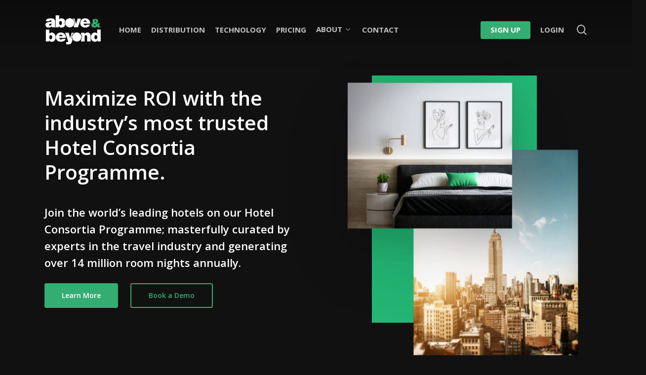

--- FILE ---
content_type: text/html; charset=UTF-8
request_url: https://aabhotels.com/the-hotel-programme/
body_size: 20511
content:
<!doctype html>
<html lang="en-US" class="no-js">
<head>
<!-- Google Tag Manager -->
<script>(function(w,d,s,l,i){w[l]=w[l]||[];w[l].push({'gtm.start':
new Date().getTime(),event:'gtm.js'});var f=d.getElementsByTagName(s)[0],
j=d.createElement(s),dl=l!='dataLayer'?'&l='+l:'';j.async=true;j.src=
'https://www.googletagmanager.com/gtm.js?id='+i+dl;f.parentNode.insertBefore(j,f);
})(window,document,'script','dataLayer','GTM-NKBCLLH');</script>
<!-- End Google Tag Manager -->
	<meta charset="UTF-8">
	<meta name="viewport" content="width=device-width, initial-scale=1, maximum-scale=1, user-scalable=0" /><title>The Hotel Programme &#8211; Above &amp; Beyond</title>
<meta name='robots' content='max-image-preview:large' />
	<style>img:is([sizes="auto" i], [sizes^="auto," i]) { contain-intrinsic-size: 3000px 1500px }</style>
	<link rel='dns-prefetch' href='//www.googletagmanager.com' />
<link rel='dns-prefetch' href='//fonts.googleapis.com' />
<link rel="alternate" type="application/rss+xml" title="Above &amp; Beyond &raquo; Feed" href="https://aabhotels.com/feed/" />
<link rel="alternate" type="application/rss+xml" title="Above &amp; Beyond &raquo; Comments Feed" href="https://aabhotels.com/comments/feed/" />
<script type="text/javascript">
/* <![CDATA[ */
window._wpemojiSettings = {"baseUrl":"https:\/\/s.w.org\/images\/core\/emoji\/16.0.1\/72x72\/","ext":".png","svgUrl":"https:\/\/s.w.org\/images\/core\/emoji\/16.0.1\/svg\/","svgExt":".svg","source":{"concatemoji":"https:\/\/aabhotels.com\/wp-includes\/js\/wp-emoji-release.min.js?ver=6.8.3"}};
/*! This file is auto-generated */
!function(s,n){var o,i,e;function c(e){try{var t={supportTests:e,timestamp:(new Date).valueOf()};sessionStorage.setItem(o,JSON.stringify(t))}catch(e){}}function p(e,t,n){e.clearRect(0,0,e.canvas.width,e.canvas.height),e.fillText(t,0,0);var t=new Uint32Array(e.getImageData(0,0,e.canvas.width,e.canvas.height).data),a=(e.clearRect(0,0,e.canvas.width,e.canvas.height),e.fillText(n,0,0),new Uint32Array(e.getImageData(0,0,e.canvas.width,e.canvas.height).data));return t.every(function(e,t){return e===a[t]})}function u(e,t){e.clearRect(0,0,e.canvas.width,e.canvas.height),e.fillText(t,0,0);for(var n=e.getImageData(16,16,1,1),a=0;a<n.data.length;a++)if(0!==n.data[a])return!1;return!0}function f(e,t,n,a){switch(t){case"flag":return n(e,"\ud83c\udff3\ufe0f\u200d\u26a7\ufe0f","\ud83c\udff3\ufe0f\u200b\u26a7\ufe0f")?!1:!n(e,"\ud83c\udde8\ud83c\uddf6","\ud83c\udde8\u200b\ud83c\uddf6")&&!n(e,"\ud83c\udff4\udb40\udc67\udb40\udc62\udb40\udc65\udb40\udc6e\udb40\udc67\udb40\udc7f","\ud83c\udff4\u200b\udb40\udc67\u200b\udb40\udc62\u200b\udb40\udc65\u200b\udb40\udc6e\u200b\udb40\udc67\u200b\udb40\udc7f");case"emoji":return!a(e,"\ud83e\udedf")}return!1}function g(e,t,n,a){var r="undefined"!=typeof WorkerGlobalScope&&self instanceof WorkerGlobalScope?new OffscreenCanvas(300,150):s.createElement("canvas"),o=r.getContext("2d",{willReadFrequently:!0}),i=(o.textBaseline="top",o.font="600 32px Arial",{});return e.forEach(function(e){i[e]=t(o,e,n,a)}),i}function t(e){var t=s.createElement("script");t.src=e,t.defer=!0,s.head.appendChild(t)}"undefined"!=typeof Promise&&(o="wpEmojiSettingsSupports",i=["flag","emoji"],n.supports={everything:!0,everythingExceptFlag:!0},e=new Promise(function(e){s.addEventListener("DOMContentLoaded",e,{once:!0})}),new Promise(function(t){var n=function(){try{var e=JSON.parse(sessionStorage.getItem(o));if("object"==typeof e&&"number"==typeof e.timestamp&&(new Date).valueOf()<e.timestamp+604800&&"object"==typeof e.supportTests)return e.supportTests}catch(e){}return null}();if(!n){if("undefined"!=typeof Worker&&"undefined"!=typeof OffscreenCanvas&&"undefined"!=typeof URL&&URL.createObjectURL&&"undefined"!=typeof Blob)try{var e="postMessage("+g.toString()+"("+[JSON.stringify(i),f.toString(),p.toString(),u.toString()].join(",")+"));",a=new Blob([e],{type:"text/javascript"}),r=new Worker(URL.createObjectURL(a),{name:"wpTestEmojiSupports"});return void(r.onmessage=function(e){c(n=e.data),r.terminate(),t(n)})}catch(e){}c(n=g(i,f,p,u))}t(n)}).then(function(e){for(var t in e)n.supports[t]=e[t],n.supports.everything=n.supports.everything&&n.supports[t],"flag"!==t&&(n.supports.everythingExceptFlag=n.supports.everythingExceptFlag&&n.supports[t]);n.supports.everythingExceptFlag=n.supports.everythingExceptFlag&&!n.supports.flag,n.DOMReady=!1,n.readyCallback=function(){n.DOMReady=!0}}).then(function(){return e}).then(function(){var e;n.supports.everything||(n.readyCallback(),(e=n.source||{}).concatemoji?t(e.concatemoji):e.wpemoji&&e.twemoji&&(t(e.twemoji),t(e.wpemoji)))}))}((window,document),window._wpemojiSettings);
/* ]]> */
</script>
<style id='wp-emoji-styles-inline-css' type='text/css'>

	img.wp-smiley, img.emoji {
		display: inline !important;
		border: none !important;
		box-shadow: none !important;
		height: 1em !important;
		width: 1em !important;
		margin: 0 0.07em !important;
		vertical-align: -0.1em !important;
		background: none !important;
		padding: 0 !important;
	}
</style>
<link rel='stylesheet' id='wp-block-library-css' href='https://aabhotels.com/wp-includes/css/dist/block-library/style.min.css?ver=6.8.3' type='text/css' media='all' />
<style id='classic-theme-styles-inline-css' type='text/css'>
/*! This file is auto-generated */
.wp-block-button__link{color:#fff;background-color:#32373c;border-radius:9999px;box-shadow:none;text-decoration:none;padding:calc(.667em + 2px) calc(1.333em + 2px);font-size:1.125em}.wp-block-file__button{background:#32373c;color:#fff;text-decoration:none}
</style>
<style id='global-styles-inline-css' type='text/css'>
:root{--wp--preset--aspect-ratio--square: 1;--wp--preset--aspect-ratio--4-3: 4/3;--wp--preset--aspect-ratio--3-4: 3/4;--wp--preset--aspect-ratio--3-2: 3/2;--wp--preset--aspect-ratio--2-3: 2/3;--wp--preset--aspect-ratio--16-9: 16/9;--wp--preset--aspect-ratio--9-16: 9/16;--wp--preset--color--black: #000000;--wp--preset--color--cyan-bluish-gray: #abb8c3;--wp--preset--color--white: #ffffff;--wp--preset--color--pale-pink: #f78da7;--wp--preset--color--vivid-red: #cf2e2e;--wp--preset--color--luminous-vivid-orange: #ff6900;--wp--preset--color--luminous-vivid-amber: #fcb900;--wp--preset--color--light-green-cyan: #7bdcb5;--wp--preset--color--vivid-green-cyan: #00d084;--wp--preset--color--pale-cyan-blue: #8ed1fc;--wp--preset--color--vivid-cyan-blue: #0693e3;--wp--preset--color--vivid-purple: #9b51e0;--wp--preset--gradient--vivid-cyan-blue-to-vivid-purple: linear-gradient(135deg,rgba(6,147,227,1) 0%,rgb(155,81,224) 100%);--wp--preset--gradient--light-green-cyan-to-vivid-green-cyan: linear-gradient(135deg,rgb(122,220,180) 0%,rgb(0,208,130) 100%);--wp--preset--gradient--luminous-vivid-amber-to-luminous-vivid-orange: linear-gradient(135deg,rgba(252,185,0,1) 0%,rgba(255,105,0,1) 100%);--wp--preset--gradient--luminous-vivid-orange-to-vivid-red: linear-gradient(135deg,rgba(255,105,0,1) 0%,rgb(207,46,46) 100%);--wp--preset--gradient--very-light-gray-to-cyan-bluish-gray: linear-gradient(135deg,rgb(238,238,238) 0%,rgb(169,184,195) 100%);--wp--preset--gradient--cool-to-warm-spectrum: linear-gradient(135deg,rgb(74,234,220) 0%,rgb(151,120,209) 20%,rgb(207,42,186) 40%,rgb(238,44,130) 60%,rgb(251,105,98) 80%,rgb(254,248,76) 100%);--wp--preset--gradient--blush-light-purple: linear-gradient(135deg,rgb(255,206,236) 0%,rgb(152,150,240) 100%);--wp--preset--gradient--blush-bordeaux: linear-gradient(135deg,rgb(254,205,165) 0%,rgb(254,45,45) 50%,rgb(107,0,62) 100%);--wp--preset--gradient--luminous-dusk: linear-gradient(135deg,rgb(255,203,112) 0%,rgb(199,81,192) 50%,rgb(65,88,208) 100%);--wp--preset--gradient--pale-ocean: linear-gradient(135deg,rgb(255,245,203) 0%,rgb(182,227,212) 50%,rgb(51,167,181) 100%);--wp--preset--gradient--electric-grass: linear-gradient(135deg,rgb(202,248,128) 0%,rgb(113,206,126) 100%);--wp--preset--gradient--midnight: linear-gradient(135deg,rgb(2,3,129) 0%,rgb(40,116,252) 100%);--wp--preset--font-size--small: 13px;--wp--preset--font-size--medium: 20px;--wp--preset--font-size--large: 36px;--wp--preset--font-size--x-large: 42px;--wp--preset--spacing--20: 0.44rem;--wp--preset--spacing--30: 0.67rem;--wp--preset--spacing--40: 1rem;--wp--preset--spacing--50: 1.5rem;--wp--preset--spacing--60: 2.25rem;--wp--preset--spacing--70: 3.38rem;--wp--preset--spacing--80: 5.06rem;--wp--preset--shadow--natural: 6px 6px 9px rgba(0, 0, 0, 0.2);--wp--preset--shadow--deep: 12px 12px 50px rgba(0, 0, 0, 0.4);--wp--preset--shadow--sharp: 6px 6px 0px rgba(0, 0, 0, 0.2);--wp--preset--shadow--outlined: 6px 6px 0px -3px rgba(255, 255, 255, 1), 6px 6px rgba(0, 0, 0, 1);--wp--preset--shadow--crisp: 6px 6px 0px rgba(0, 0, 0, 1);}:where(.is-layout-flex){gap: 0.5em;}:where(.is-layout-grid){gap: 0.5em;}body .is-layout-flex{display: flex;}.is-layout-flex{flex-wrap: wrap;align-items: center;}.is-layout-flex > :is(*, div){margin: 0;}body .is-layout-grid{display: grid;}.is-layout-grid > :is(*, div){margin: 0;}:where(.wp-block-columns.is-layout-flex){gap: 2em;}:where(.wp-block-columns.is-layout-grid){gap: 2em;}:where(.wp-block-post-template.is-layout-flex){gap: 1.25em;}:where(.wp-block-post-template.is-layout-grid){gap: 1.25em;}.has-black-color{color: var(--wp--preset--color--black) !important;}.has-cyan-bluish-gray-color{color: var(--wp--preset--color--cyan-bluish-gray) !important;}.has-white-color{color: var(--wp--preset--color--white) !important;}.has-pale-pink-color{color: var(--wp--preset--color--pale-pink) !important;}.has-vivid-red-color{color: var(--wp--preset--color--vivid-red) !important;}.has-luminous-vivid-orange-color{color: var(--wp--preset--color--luminous-vivid-orange) !important;}.has-luminous-vivid-amber-color{color: var(--wp--preset--color--luminous-vivid-amber) !important;}.has-light-green-cyan-color{color: var(--wp--preset--color--light-green-cyan) !important;}.has-vivid-green-cyan-color{color: var(--wp--preset--color--vivid-green-cyan) !important;}.has-pale-cyan-blue-color{color: var(--wp--preset--color--pale-cyan-blue) !important;}.has-vivid-cyan-blue-color{color: var(--wp--preset--color--vivid-cyan-blue) !important;}.has-vivid-purple-color{color: var(--wp--preset--color--vivid-purple) !important;}.has-black-background-color{background-color: var(--wp--preset--color--black) !important;}.has-cyan-bluish-gray-background-color{background-color: var(--wp--preset--color--cyan-bluish-gray) !important;}.has-white-background-color{background-color: var(--wp--preset--color--white) !important;}.has-pale-pink-background-color{background-color: var(--wp--preset--color--pale-pink) !important;}.has-vivid-red-background-color{background-color: var(--wp--preset--color--vivid-red) !important;}.has-luminous-vivid-orange-background-color{background-color: var(--wp--preset--color--luminous-vivid-orange) !important;}.has-luminous-vivid-amber-background-color{background-color: var(--wp--preset--color--luminous-vivid-amber) !important;}.has-light-green-cyan-background-color{background-color: var(--wp--preset--color--light-green-cyan) !important;}.has-vivid-green-cyan-background-color{background-color: var(--wp--preset--color--vivid-green-cyan) !important;}.has-pale-cyan-blue-background-color{background-color: var(--wp--preset--color--pale-cyan-blue) !important;}.has-vivid-cyan-blue-background-color{background-color: var(--wp--preset--color--vivid-cyan-blue) !important;}.has-vivid-purple-background-color{background-color: var(--wp--preset--color--vivid-purple) !important;}.has-black-border-color{border-color: var(--wp--preset--color--black) !important;}.has-cyan-bluish-gray-border-color{border-color: var(--wp--preset--color--cyan-bluish-gray) !important;}.has-white-border-color{border-color: var(--wp--preset--color--white) !important;}.has-pale-pink-border-color{border-color: var(--wp--preset--color--pale-pink) !important;}.has-vivid-red-border-color{border-color: var(--wp--preset--color--vivid-red) !important;}.has-luminous-vivid-orange-border-color{border-color: var(--wp--preset--color--luminous-vivid-orange) !important;}.has-luminous-vivid-amber-border-color{border-color: var(--wp--preset--color--luminous-vivid-amber) !important;}.has-light-green-cyan-border-color{border-color: var(--wp--preset--color--light-green-cyan) !important;}.has-vivid-green-cyan-border-color{border-color: var(--wp--preset--color--vivid-green-cyan) !important;}.has-pale-cyan-blue-border-color{border-color: var(--wp--preset--color--pale-cyan-blue) !important;}.has-vivid-cyan-blue-border-color{border-color: var(--wp--preset--color--vivid-cyan-blue) !important;}.has-vivid-purple-border-color{border-color: var(--wp--preset--color--vivid-purple) !important;}.has-vivid-cyan-blue-to-vivid-purple-gradient-background{background: var(--wp--preset--gradient--vivid-cyan-blue-to-vivid-purple) !important;}.has-light-green-cyan-to-vivid-green-cyan-gradient-background{background: var(--wp--preset--gradient--light-green-cyan-to-vivid-green-cyan) !important;}.has-luminous-vivid-amber-to-luminous-vivid-orange-gradient-background{background: var(--wp--preset--gradient--luminous-vivid-amber-to-luminous-vivid-orange) !important;}.has-luminous-vivid-orange-to-vivid-red-gradient-background{background: var(--wp--preset--gradient--luminous-vivid-orange-to-vivid-red) !important;}.has-very-light-gray-to-cyan-bluish-gray-gradient-background{background: var(--wp--preset--gradient--very-light-gray-to-cyan-bluish-gray) !important;}.has-cool-to-warm-spectrum-gradient-background{background: var(--wp--preset--gradient--cool-to-warm-spectrum) !important;}.has-blush-light-purple-gradient-background{background: var(--wp--preset--gradient--blush-light-purple) !important;}.has-blush-bordeaux-gradient-background{background: var(--wp--preset--gradient--blush-bordeaux) !important;}.has-luminous-dusk-gradient-background{background: var(--wp--preset--gradient--luminous-dusk) !important;}.has-pale-ocean-gradient-background{background: var(--wp--preset--gradient--pale-ocean) !important;}.has-electric-grass-gradient-background{background: var(--wp--preset--gradient--electric-grass) !important;}.has-midnight-gradient-background{background: var(--wp--preset--gradient--midnight) !important;}.has-small-font-size{font-size: var(--wp--preset--font-size--small) !important;}.has-medium-font-size{font-size: var(--wp--preset--font-size--medium) !important;}.has-large-font-size{font-size: var(--wp--preset--font-size--large) !important;}.has-x-large-font-size{font-size: var(--wp--preset--font-size--x-large) !important;}
:where(.wp-block-post-template.is-layout-flex){gap: 1.25em;}:where(.wp-block-post-template.is-layout-grid){gap: 1.25em;}
:where(.wp-block-columns.is-layout-flex){gap: 2em;}:where(.wp-block-columns.is-layout-grid){gap: 2em;}
:root :where(.wp-block-pullquote){font-size: 1.5em;line-height: 1.6;}
</style>
<link rel='stylesheet' id='contact-form-7-css' href='https://aabhotels.com/wp-content/plugins/contact-form-7/includes/css/styles.css?ver=5.5.6' type='text/css' media='all' />
<link rel='stylesheet' id='powertip-css' href='https://aabhotels.com/wp-content/plugins/devvn-image-hotspot/frontend/css/jquery.powertip.min.css?ver=1.2.0' type='text/css' media='all' />
<link rel='stylesheet' id='maps-points-css' href='https://aabhotels.com/wp-content/plugins/devvn-image-hotspot/frontend/css/maps_points.css?ver=1.2.2' type='text/css' media='all' />
<link rel='stylesheet' id='salient-social-css' href='https://aabhotels.com/wp-content/plugins/salient-social/css/style.css?ver=1.2' type='text/css' media='all' />
<style id='salient-social-inline-css' type='text/css'>

  .sharing-default-minimal .nectar-love.loved,
  body .nectar-social[data-color-override="override"].fixed > a:before, 
  body .nectar-social[data-color-override="override"].fixed .nectar-social-inner a,
  .sharing-default-minimal .nectar-social[data-color-override="override"] .nectar-social-inner a:hover {
    background-color: #34ad72;
  }
  .nectar-social.hover .nectar-love.loved,
  .nectar-social.hover > .nectar-love-button a:hover,
  .nectar-social[data-color-override="override"].hover > div a:hover,
  #single-below-header .nectar-social[data-color-override="override"].hover > div a:hover,
  .nectar-social[data-color-override="override"].hover .share-btn:hover,
  .sharing-default-minimal .nectar-social[data-color-override="override"] .nectar-social-inner a {
    border-color: #34ad72;
  }
  #single-below-header .nectar-social.hover .nectar-love.loved i,
  #single-below-header .nectar-social.hover[data-color-override="override"] a:hover,
  #single-below-header .nectar-social.hover[data-color-override="override"] a:hover i,
  #single-below-header .nectar-social.hover .nectar-love-button a:hover i,
  .nectar-love:hover i,
  .hover .nectar-love:hover .total_loves,
  .nectar-love.loved i,
  .nectar-social.hover .nectar-love.loved .total_loves,
  .nectar-social.hover .share-btn:hover, 
  .nectar-social[data-color-override="override"].hover .nectar-social-inner a:hover,
  .nectar-social[data-color-override="override"].hover > div:hover span,
  .sharing-default-minimal .nectar-social[data-color-override="override"] .nectar-social-inner a:not(:hover) i,
  .sharing-default-minimal .nectar-social[data-color-override="override"] .nectar-social-inner a:not(:hover) {
    color: #34ad72;
  }
</style>
<link rel='stylesheet' id='font-awesome-css' href='https://aabhotels.com/wp-content/themes/salient/css/font-awesome-legacy.min.css?ver=4.7.1' type='text/css' media='all' />
<link rel='stylesheet' id='salient-grid-system-css' href='https://aabhotels.com/wp-content/themes/salient/css/grid-system.css?ver=13.0.7' type='text/css' media='all' />
<link rel='stylesheet' id='main-styles-css' href='https://aabhotels.com/wp-content/themes/salient/css/style.css?ver=13.0.7' type='text/css' media='all' />
<style id='main-styles-inline-css' type='text/css'>
html body[data-header-resize="1"] .container-wrap, html body[data-header-format="left-header"][data-header-resize="0"] .container-wrap, html body[data-header-resize="0"] .container-wrap, body[data-header-format="left-header"][data-header-resize="0"] .container-wrap { padding-top: 0; } .main-content > .row > #breadcrumbs.yoast { padding: 20px 0; }
</style>
<link rel='stylesheet' id='nectar-element-fancy-box-css' href='https://aabhotels.com/wp-content/themes/salient/css/elements/element-fancy-box.css?ver=13.0.7' type='text/css' media='all' />
<link rel='stylesheet' id='nectar-element-highlighted-text-css' href='https://aabhotels.com/wp-content/themes/salient/css/elements/element-highlighted-text.css?ver=13.0.7' type='text/css' media='all' />
<link rel='stylesheet' id='nectar-element-icon-list-css' href='https://aabhotels.com/wp-content/themes/salient/css/elements/element-icon-list.css?ver=13.0.7' type='text/css' media='all' />
<link rel='stylesheet' id='nectar-element-cascading-images-css' href='https://aabhotels.com/wp-content/themes/salient/css/elements/element-cascading-images.css?ver=13.0.7' type='text/css' media='all' />
<link rel='stylesheet' id='nectar-element-toggle-panels-css' href='https://aabhotels.com/wp-content/themes/salient/css/elements/element-toggles.css?ver=13.0.7' type='text/css' media='all' />
<link rel='stylesheet' id='nectar-element-wpb-column-border-css' href='https://aabhotels.com/wp-content/themes/salient/css/elements/element-wpb-column-border.css?ver=13.0.7' type='text/css' media='all' />
<link rel='stylesheet' id='nectar_default_font_open_sans-css' href='https://fonts.googleapis.com/css?family=Open+Sans%3A300%2C400%2C600%2C700&#038;subset=latin%2Clatin-ext' type='text/css' media='all' />
<link rel='stylesheet' id='responsive-css' href='https://aabhotels.com/wp-content/themes/salient/css/responsive.css?ver=13.0.7' type='text/css' media='all' />
<link rel='stylesheet' id='skin-material-css' href='https://aabhotels.com/wp-content/themes/salient/css/skin-material.css?ver=13.0.7' type='text/css' media='all' />
<link rel='stylesheet' id='salient-wp-menu-dynamic-css' href='https://aabhotels.com/wp-content/uploads/salient/menu-dynamic.css?ver=23046' type='text/css' media='all' />
<link rel='stylesheet' id='js_composer_front-css' href='https://aabhotels.com/wp-content/plugins/js_composer_salient/assets/css/js_composer.min.css?ver=6.7' type='text/css' media='all' />
<link rel='stylesheet' id='dynamic-css-css' href='https://aabhotels.com/wp-content/themes/salient/css/salient-dynamic-styles.css?ver=50741' type='text/css' media='all' />
<style id='dynamic-css-inline-css' type='text/css'>
.no-rgba #header-space{display:none;}@media only screen and (max-width:999px){body #header-space[data-header-mobile-fixed="1"]{display:none;}#header-outer[data-mobile-fixed="false"]{position:absolute;}}@media only screen and (max-width:999px){body:not(.nectar-no-flex-height) #header-space[data-secondary-header-display="full"]:not([data-header-mobile-fixed="false"]){display:block!important;margin-bottom:-50px;}#header-space[data-secondary-header-display="full"][data-header-mobile-fixed="false"]{display:none;}}@media only screen and (min-width:1000px){#header-space{display:none;}.nectar-slider-wrap.first-section,.parallax_slider_outer.first-section,.full-width-content.first-section,.parallax_slider_outer.first-section .swiper-slide .content,.nectar-slider-wrap.first-section .swiper-slide .content,#page-header-bg,.nder-page-header,#page-header-wrap,.full-width-section.first-section{margin-top:0!important;}body #page-header-bg,body #page-header-wrap{height:121px;}body #search-outer{z-index:100000;}}@media only screen and (min-width:1000px){#page-header-wrap.fullscreen-header,#page-header-wrap.fullscreen-header #page-header-bg,html:not(.nectar-box-roll-loaded) .nectar-box-roll > #page-header-bg.fullscreen-header,.nectar_fullscreen_zoom_recent_projects,#nectar_fullscreen_rows:not(.afterLoaded) > div{height:100vh;}.wpb_row.vc_row-o-full-height.top-level,.wpb_row.vc_row-o-full-height.top-level > .col.span_12{min-height:100vh;}#page-header-bg[data-alignment-v="middle"] .span_6 .inner-wrap,#page-header-bg[data-alignment-v="top"] .span_6 .inner-wrap{padding-top:93px;}.nectar-slider-wrap[data-fullscreen="true"]:not(.loaded),.nectar-slider-wrap[data-fullscreen="true"]:not(.loaded) .swiper-container{height:calc(100vh + 2px)!important;}.admin-bar .nectar-slider-wrap[data-fullscreen="true"]:not(.loaded),.admin-bar .nectar-slider-wrap[data-fullscreen="true"]:not(.loaded) .swiper-container{height:calc(100vh - 30px)!important;}}@media only screen and (max-width:999px){#page-header-bg[data-alignment-v="middle"]:not(.fullscreen-header) .span_6 .inner-wrap,#page-header-bg[data-alignment-v="top"] .span_6 .inner-wrap{padding-top:34px;}.vc_row.top-level.full-width-section:not(.full-width-ns) > .span_12,#page-header-bg[data-alignment-v="bottom"] .span_6 .inner-wrap{padding-top:24px;}}@media only screen and (max-width:690px){.vc_row.top-level.full-width-section:not(.full-width-ns) > .span_12{padding-top:34px;}.vc_row.top-level.full-width-content .nectar-recent-posts-single_featured .recent-post-container > .inner-wrap{padding-top:24px;}}@media only screen and (max-width:999px){.full-width-ns .nectar-slider-wrap .swiper-slide[data-y-pos="middle"] .content,.full-width-ns .nectar-slider-wrap .swiper-slide[data-y-pos="top"] .content{padding-top:30px;}}.nectar-shape-divider-wrap{position:absolute;top:auto;bottom:0;left:0;right:0;width:100%;height:150px;z-index:3;transform:translateZ(0);}.post-area.span_9 .nectar-shape-divider-wrap{overflow:hidden;}.nectar-shape-divider-wrap[data-front="true"]{z-index:50;}.nectar-shape-divider-wrap[data-style="waves_opacity"] svg path:first-child{opacity:0.6;}.nectar-shape-divider-wrap[data-style="curve_opacity"] svg path:nth-child(1),.nectar-shape-divider-wrap[data-style="waves_opacity_alt"] svg path:nth-child(1){opacity:0.15;}.nectar-shape-divider-wrap[data-style="curve_opacity"] svg path:nth-child(2),.nectar-shape-divider-wrap[data-style="waves_opacity_alt"] svg path:nth-child(2){opacity:0.3;}.nectar-shape-divider{width:100%;left:0;bottom:-1px;height:100%;position:absolute;}.nectar-shape-divider-wrap.no-color .nectar-shape-divider{fill:#fff;}@media only screen and (max-width:999px){.nectar-shape-divider-wrap:not([data-using-percent-val="true"]) .nectar-shape-divider{height:75%;}.nectar-shape-divider-wrap[data-style="clouds"]:not([data-using-percent-val="true"]) .nectar-shape-divider{height:55%;}}@media only screen and (max-width:690px){.nectar-shape-divider-wrap:not([data-using-percent-val="true"]) .nectar-shape-divider{height:33%;}.nectar-shape-divider-wrap[data-style="clouds"]:not([data-using-percent-val="true"]) .nectar-shape-divider{height:33%;}}#ajax-content-wrap .nectar-shape-divider-wrap[data-height="1"] .nectar-shape-divider,#ajax-content-wrap .nectar-shape-divider-wrap[data-height="1px"] .nectar-shape-divider{height:1px;}#ajax-content-wrap .vc_row.left_padding_8pct .row_col_wrap_12{padding-left:8%;}#ajax-content-wrap .vc_row.right_padding_8pct .row_col_wrap_12{padding-right:8%;}@media only screen and (max-width:999px){.vc_row.top_padding_tablet_8pct{padding-top:8%!important;}}@media only screen and (max-width:999px){.vc_row.bottom_padding_tablet_8pct{padding-bottom:8%!important;}}.wpb_column.border_color_5e5e5e > .vc_column-inner{border-color:#5e5e5e;}.wpb_column.border_style_solid > .vc_column-inner{border-style:solid;}.wpb_column.border_left_desktop_1px > .vc_column-inner{border-left-width:1px;}.wpb_column.border_right_desktop_1px > .vc_column-inner{border-right-width:1px;}.wpb_column[data-border-radius="3px"] > .vc_column-inner,.wpb_column[data-border-radius="3px"] > .vc_column-inner > .column-bg-overlay-wrap,.wpb_column[data-border-radius="3px"] > .vc_column-inner > .column-image-bg-wrap[data-bg-animation="zoom-out-reveal"],.wpb_column[data-border-radius="3px"] > .vc_column-inner > .column-image-bg-wrap .column-image-bg,.wpb_column[data-border-radius="3px"] > .vc_column-inner > .column-image-bg-wrap[data-n-parallax-bg="true"]{border-radius:3px;}@media only screen and (max-width:999px){.wpb_column.child_column.top_margin_tablet_0px{margin-top:0!important;}}.nectar_icon_wrap[data-padding="10px"] .nectar_icon{padding:10px;}.iconsmind-Folder-Bookmark:before{content:"\eed0"}.iconsmind-Paper-Plane:before{content:"\ec2f"}.iconsmind-Fog-Night:before{content:"\e955"}.iconsmind-Business-ManWoman:before{content:"\ebc2"}.img-with-aniamtion-wrap[data-border-radius="none"] .img-with-animation,.img-with-aniamtion-wrap[data-border-radius="none"] .hover-wrap{border-radius:none;}.img-with-aniamtion-wrap[data-max-width="75%"].center .inner{display:inline-block;}.img-with-aniamtion-wrap[data-max-width="125%"] .inner{width:125%;display:block;}.img-with-aniamtion-wrap[data-max-width="125%"] img{max-width:100%;width:auto;}.img-with-aniamtion-wrap[data-max-width="125%"][data-shadow*="depth"] img{max-width:none;width:100%;}.img-with-aniamtion-wrap[data-max-width="125%"].center .inner{margin-left:-12.5%;}.img-with-aniamtion-wrap[data-max-width="125%"]:not(.right) img{backface-visibility:hidden;}@media only screen and (max-width :999px){.img-with-aniamtion-wrap[data-max-width="125%"] .inner{max-width:100%;}.img-with-animation[data-max-width="125%"]{max-width:100%;margin-left:0;}}.img-with-aniamtion-wrap[data-max-width="110%"] .inner{width:110%;display:block;}.img-with-aniamtion-wrap[data-max-width="110%"] img{max-width:100%;width:auto;}.img-with-aniamtion-wrap[data-max-width="110%"][data-shadow*="depth"] img{max-width:none;width:100%;}.img-with-aniamtion-wrap[data-max-width="110%"].center .inner{margin-left:-5%;}.img-with-aniamtion-wrap[data-max-width="110%"]:not(.right) img{backface-visibility:hidden;}@media only screen and (max-width :999px){.img-with-aniamtion-wrap[data-max-width="110%"] .inner{max-width:100%;}.img-with-animation[data-max-width="110%"]{max-width:100%;margin-left:0;}}.right.img-with-aniamtion-wrap[data-max-width="125%"] img{display:block;}.img-with-aniamtion-wrap.right[data-max-width="125%"] .inner{margin-left:-25%;}.nectar-highlighted-text[data-color="#34ad72"]:not([data-style="text_outline"]) em{background-image:linear-gradient(to right,#34ad72 0,#34ad72 100%);}.nectar-highlighted-text[data-color="#34ad72"]:not([data-style="text_outline"]) em.has-link,.nectar-highlighted-text[data-color="#34ad72"]:not([data-style="text_outline"]) a em{background-image:linear-gradient(to right,#34ad72 0,#34ad72 100%),linear-gradient(to right,#34ad72 0,#34ad72 100%);}.nectar-highlighted-text[data-style="regular_underline"][data-exp="default"] em{background-position:left 90%;}.nectar-highlighted-text[data-style="regular_underline"][data-underline-thickness="1px"] em{background-size:0 1px;}.nectar-highlighted-text[data-style="regular_underline"][data-underline-thickness="1px"][data-exp="default"] a em,.nectar-highlighted-text[data-style="regular_underline"][data-underline-thickness="1px"][data-exp="default"] em.has-link{background-size:0 1px,0% 80%;background-position:left 90%,left 50%;}.nectar-highlighted-text[data-style="regular_underline"][data-underline-thickness="1px"] em.animated{background-size:100% 1px;}.nectar-highlighted-text[data-style="regular_underline"][data-underline-thickness="1px"][data-exp="default"] a em.animated,.nectar-highlighted-text[data-style="regular_underline"][data-underline-thickness="1px"][data-exp="default"] em.animated.has-link{background-size:100% 1px,0% 80%;}.nectar-highlighted-text[data-style="regular_underline"][data-underline-thickness="1px"][data-exp="default"] a em.animated:hover,.nectar-highlighted-text[data-style="regular_underline"][data-underline-thickness="1px"][data-exp="default"] em.animated.has-link:hover{background-size:100% 1px,100% 80%;}.nectar-highlighted-text[data-color="rgba(52,173,114,0.23)"]:not([data-style="text_outline"]) em{background-image:linear-gradient(to right,rgba(52,173,114,0.23) 0,rgba(52,173,114,0.23) 100%);}.nectar-highlighted-text[data-color="rgba(52,173,114,0.23)"]:not([data-style="text_outline"]) em.has-link,.nectar-highlighted-text[data-color="rgba(52,173,114,0.23)"]:not([data-style="text_outline"]) a em{background-image:linear-gradient(to right,rgba(52,173,114,0.23) 0,rgba(52,173,114,0.23) 100%),linear-gradient(to right,rgba(52,173,114,0.23) 0,rgba(52,173,114,0.23) 100%);}.nectar-highlighted-text[data-color="rgba(52,173,114,0.16)"]:not([data-style="text_outline"]) em{background-image:linear-gradient(to right,rgba(52,173,114,0.16) 0,rgba(52,173,114,0.16) 100%);}.nectar-highlighted-text[data-color="rgba(52,173,114,0.16)"]:not([data-style="text_outline"]) em.has-link,.nectar-highlighted-text[data-color="rgba(52,173,114,0.16)"]:not([data-style="text_outline"]) a em{background-image:linear-gradient(to right,rgba(52,173,114,0.16) 0,rgba(52,173,114,0.16) 100%),linear-gradient(to right,rgba(52,173,114,0.16) 0,rgba(52,173,114,0.16) 100%);}.iconsmind-Checkout:before{content:"\eb06"}.iconsmind-Starfish:before{content:"\f085"}.iconsmind-Triangle-ArrowRight:before{content:"\f0cc"}.nectar-icon-list[data-icon-color="accent-color"][data-icon-style="border"] .content h4,.nectar-icon-list[data-icon-color="accent-color"][data-icon-style="border"] .list-icon-holder[data-icon_type="numerical"] span,.nectar-icon-list[data-icon-color="accent-color"] .nectar-icon-list-item .list-icon-holder[data-icon_type="numerical"]{color:#34ad72;}.iconsmind-Eye-Visible:before{content:"\ee86"}.iconsmind-Hotel:before{content:"\ef3b"}.iconsmind-Location-2:before{content:"\ecc8"}@media only screen and (max-width:999px){.vc_row.inner_row.top_padding_tablet_15pct{padding-top:15%!important;}}@media only screen and (max-width:999px){.vc_row.inner_row.bottom_padding_tablet_10pct{padding-bottom:10%!important;}}@media only screen and (max-width:999px){.vc_row.inner_row.top_padding_tablet_0px{padding-top:0!important;}}.wpb_column.border_top_desktop_1px > .vc_column-inner{border-top-width:1px;}@media only screen and (max-width:999px){.wpb_row .wpb_column.border_left_tablet_0px > .vc_column-inner{border-left-width:0;}}@media only screen and (max-width:999px){.wpb_row .wpb_column.border_top_tablet_1px > .vc_column-inner{border-top-width:1px;}}@media only screen and (max-width:999px){.wpb_row .wpb_column.border_top_tablet_0px > .vc_column-inner{border-top-width:0;}}.img-with-aniamtion-wrap[data-max-width="50%"].center .inner{display:inline-block;}.nectar-button.medium{border-radius:3px 3px 3px 3px;padding:10px 15px;font-size:12px;color:#FFF;box-shadow:0 -2px rgba(0,0,0,0.1) inset;}.nectar-button.medium.see-through,.nectar-button.medium.see-through-2,.nectar-button.medium.see-through-3{padding-top:9px;padding-bottom:9px}.nectar-button.medium i.icon-button-arrow{font-size:16px}body[data-button-style^="rounded"] .nectar-button.medium:not(.see-through):not(.see-through-2):not(.see-through-3).has-icon,body[data-button-style^="rounded"] .nectar-button.medium:not(.see-through):not(.see-through-2):not(.see-through-3).tilt.has-icon{padding-left:42px;padding-right:42px}body[data-button-style^="rounded"] .nectar-button.medium:not(.see-through):not(.see-through-2):not(.see-through-3){padding:12px 18px;}.nectar-button.medium.has-icon,.nectar-button.medium.tilt.has-icon{padding-left:42px;padding-right:42px}.iconsmind-Calendar-4:before{content:"\edbf"}@media only screen and (max-width:690px){.vc_row.top_padding_phone_12pct{padding-top:12%!important;}}@media only screen and (max-width:690px){.vc_row.top_padding_phone_10pct{padding-top:10%!important;}}@media only screen and (max-width:690px){.vc_row.bottom_padding_phone_25pct{padding-bottom:25%!important;}}@media only screen and (max-width:690px){.vc_row.bottom_padding_phone_20pct{padding-bottom:20%!important;}}@media only screen and (max-width:690px){.wpb_row .wpb_column.border_top_phone_0px > .vc_column-inner{border-top-width:0;}}@media only screen and (max-width:690px){#ajax-content-wrap .vc_row.left_padding_phone_0px .row_col_wrap_12{padding-left:0!important;}}@media only screen and (max-width:690px){.wpb_row .wpb_column.border_top_phone_1px > .vc_column-inner{border-top-width:1px;}}@media only screen and (max-width:690px){#ajax-content-wrap .vc_row.right_padding_phone_0px .row_col_wrap_12{padding-right:0!important;}}@media only screen and (max-width:690px){.wpb_row .wpb_column.border_left_phone_0px > .vc_column-inner{border-left-width:0;}}@media only screen and (max-width:690px){.wpb_row .wpb_column.border_right_phone_0px > .vc_column-inner{border-right-width:0;}}@media only screen and (max-width:690px){.wpb_column.child_column.top_margin_phone_4pct{margin-top:4%!important;}}@media only screen and (max-width:690px){.divider-wrap.height_phone_10px > div{margin-top:10px!important;margin-bottom:10px!important;}}.screen-reader-text,.nectar-skip-to-content:not(:focus){border:0;clip:rect(1px,1px,1px,1px);clip-path:inset(50%);height:1px;margin:-1px;overflow:hidden;padding:0;position:absolute!important;width:1px;word-wrap:normal!important;}
.box-inner-wrap {
    background-color: #111111;
}

.nectar-gradient-text h1 {
    line-height: 80px;
}

.fa-hotel:before, .fa-bed:before {
    color: #23b573;
}

.display-block {
    display: block;
    width: max-content;
    margin: 0 auto;
}

.page-id-301 #header-space , .page-id-301 #header-outer 
{

display:none;

}
</style>
<link rel='stylesheet' id='salient-child-style-css' href='https://aabhotels.com/wp-content/themes/salient-child/style.css?ver=13.0.7' type='text/css' media='all' />
<script type="text/javascript" src="https://aabhotels.com/wp-includes/js/jquery/jquery.min.js?ver=3.7.1" id="jquery-core-js"></script>
<script type="text/javascript" src="https://aabhotels.com/wp-includes/js/jquery/jquery-migrate.min.js?ver=3.4.1" id="jquery-migrate-js"></script>

<!-- Google tag (gtag.js) snippet added by Site Kit -->
<!-- Google Analytics snippet added by Site Kit -->
<script type="text/javascript" src="https://www.googletagmanager.com/gtag/js?id=G-CC5BH36GHF" id="google_gtagjs-js" async></script>
<script type="text/javascript" id="google_gtagjs-js-after">
/* <![CDATA[ */
window.dataLayer = window.dataLayer || [];function gtag(){dataLayer.push(arguments);}
gtag("set","linker",{"domains":["aabhotels.com"]});
gtag("js", new Date());
gtag("set", "developer_id.dZTNiMT", true);
gtag("config", "G-CC5BH36GHF");
/* ]]> */
</script>
<link rel="https://api.w.org/" href="https://aabhotels.com/wp-json/" /><link rel="alternate" title="JSON" type="application/json" href="https://aabhotels.com/wp-json/wp/v2/pages/267" /><link rel="EditURI" type="application/rsd+xml" title="RSD" href="https://aabhotels.com/xmlrpc.php?rsd" />
<link rel="canonical" href="https://aabhotels.com/the-hotel-programme/" />
<link rel='shortlink' href='https://aabhotels.com/?p=267' />
<link rel="alternate" title="oEmbed (JSON)" type="application/json+oembed" href="https://aabhotels.com/wp-json/oembed/1.0/embed?url=https%3A%2F%2Faabhotels.com%2Fthe-hotel-programme%2F" />
<link rel="alternate" title="oEmbed (XML)" type="text/xml+oembed" href="https://aabhotels.com/wp-json/oembed/1.0/embed?url=https%3A%2F%2Faabhotels.com%2Fthe-hotel-programme%2F&#038;format=xml" />
<meta name="generator" content="Site Kit by Google 1.170.0" /><script>(function(w,r){w._rwq=r;w[r]=w[r]||function(){(w[r].q=w[r].q||[]).push(arguments)}})(window,'rewardful');</script>
<script async src='https://r.wdfl.co/rw.js' data-rewardful='a42ce6'></script>

		<script>
		(function(h,o,t,j,a,r){
			h.hj=h.hj||function(){(h.hj.q=h.hj.q||[]).push(arguments)};
			h._hjSettings={hjid:3409213,hjsv:5};
			a=o.getElementsByTagName('head')[0];
			r=o.createElement('script');r.async=1;
			r.src=t+h._hjSettings.hjid+j+h._hjSettings.hjsv;
			a.appendChild(r);
		})(window,document,'//static.hotjar.com/c/hotjar-','.js?sv=');
		</script>
		<script type="text/javascript"> var root = document.getElementsByTagName( "html" )[0]; root.setAttribute( "class", "js" ); </script><meta name="generator" content="Powered by WPBakery Page Builder - drag and drop page builder for WordPress."/>
<link rel="icon" href="https://aabhotels.com/wp-content/uploads/2022/01/cropped-abovebeyond-square-33-32x32.png" sizes="32x32" />
<link rel="icon" href="https://aabhotels.com/wp-content/uploads/2022/01/cropped-abovebeyond-square-33-192x192.png" sizes="192x192" />
<link rel="apple-touch-icon" href="https://aabhotels.com/wp-content/uploads/2022/01/cropped-abovebeyond-square-33-180x180.png" />
<meta name="msapplication-TileImage" content="https://aabhotels.com/wp-content/uploads/2022/01/cropped-abovebeyond-square-33-270x270.png" />
<style type="text/css" data-type="vc_shortcodes-custom-css">.vc_custom_1681501567110{margin-top: 15px !important;border-right-width: 80px !important;}.vc_custom_1638138556347{padding-right: 10% !important;}.vc_custom_1676654433739{padding-right: 10% !important;}.vc_custom_1676579345203{padding-right: 10% !important;}</style><noscript><style> .wpb_animate_when_almost_visible { opacity: 1; }</style></noscript></head><body class="wp-singular page-template-default page page-id-267 wp-theme-salient wp-child-theme-salient-child material wpb-js-composer js-comp-ver-6.7 vc_responsive" data-footer-reveal="1" data-footer-reveal-shadow="small" data-header-format="menu-left-aligned" data-body-border="off" data-boxed-style="" data-header-breakpoint="1000" data-dropdown-style="minimal" data-cae="easeOutCubic" data-cad="750" data-megamenu-width="contained" data-aie="none" data-ls="fancybox" data-apte="standard" data-hhun="0" data-fancy-form-rcs="default" data-form-style="default" data-form-submit="regular" data-is="minimal" data-button-style="slightly_rounded_shadow" data-user-account-button="false" data-flex-cols="true" data-col-gap="default" data-header-inherit-rc="false" data-header-search="true" data-animated-anchors="true" data-ajax-transitions="false" data-full-width-header="false" data-slide-out-widget-area="true" data-slide-out-widget-area-style="slide-out-from-right" data-user-set-ocm="off" data-loading-animation="none" data-bg-header="true" data-responsive="1" data-ext-responsive="true" data-ext-padding="90" data-header-resize="1" data-header-color="light" data-cart="false" data-remove-m-parallax="" data-remove-m-video-bgs="" data-m-animate="0" data-force-header-trans-color="light" data-smooth-scrolling="0" data-permanent-transparent="false" >
<!-- Google Tag Manager (noscript) -->
<noscript><iframe src="https://www.googletagmanager.com/ns.html?id=GTM-NKBCLLH"
height="0" width="0" style="display:none;visibility:hidden"></iframe></noscript>
<!-- End Google Tag Manager (noscript) -->
	
	<script type="text/javascript">
	 (function(window, document) {

		 if(navigator.userAgent.match(/(Android|iPod|iPhone|iPad|BlackBerry|IEMobile|Opera Mini)/)) {
			 document.body.className += " using-mobile-browser ";
		 }

		 if( !("ontouchstart" in window) ) {

			 var body = document.querySelector("body");
			 var winW = window.innerWidth;
			 var bodyW = body.clientWidth;

			 if (winW > bodyW + 4) {
				 body.setAttribute("style", "--scroll-bar-w: " + (winW - bodyW - 4) + "px");
			 } else {
				 body.setAttribute("style", "--scroll-bar-w: 0px");
			 }
		 }

	 })(window, document);
   </script><a href="#ajax-content-wrap" class="nectar-skip-to-content">Skip to main content</a><div class="ocm-effect-wrap"><div class="ocm-effect-wrap-inner">	
	<div id="header-space"  data-header-mobile-fixed='1'></div> 
	
		<div id="header-outer" data-has-menu="true" data-has-buttons="yes" data-header-button_style="default" data-using-pr-menu="true" data-mobile-fixed="1" data-ptnm="false" data-lhe="animated_underline" data-user-set-bg="#ffffff" data-format="menu-left-aligned" data-permanent-transparent="false" data-megamenu-rt="0" data-remove-fixed="0" data-header-resize="1" data-cart="false" data-transparency-option="1" data-box-shadow="large" data-shrink-num="6" data-using-secondary="0" data-using-logo="1" data-logo-height="65" data-m-logo-height="24" data-padding="28" data-full-width="false" data-condense="false" data-transparent-header="true" data-transparent-shadow-helper="true" data-remove-border="true" class="transparent">
		
<div id="search-outer" class="nectar">
	<div id="search">
		<div class="container">
			 <div id="search-box">
				 <div class="inner-wrap">
					 <div class="col span_12">
						  <form role="search" action="https://aabhotels.com/" method="GET">
														 <input type="text" name="s"  value="" aria-label="Search" placeholder="Search" />
							 
						<span>Hit enter to search or ESC to close</span>
												</form>
					</div><!--/span_12-->
				</div><!--/inner-wrap-->
			 </div><!--/search-box-->
			 <div id="close"><a href="#"><span class="screen-reader-text">Close Search</span>
				<span class="close-wrap"> <span class="close-line close-line1"></span> <span class="close-line close-line2"></span> </span>				 </a></div>
		 </div><!--/container-->
	</div><!--/search-->
</div><!--/search-outer-->

<header id="top">
	<div class="container">
		<div class="row">
			<div class="col span_3">
								<a id="logo" href="https://aabhotels.com" data-supplied-ml-starting-dark="true" data-supplied-ml-starting="true" data-supplied-ml="true" >
					<img class="stnd skip-lazy default-logo" width="1238" height="693" alt="Above &amp; Beyond" src="https://aabhotels.com/wp-content/uploads/2022/02/abovebeyond-logo.png" srcset="https://aabhotels.com/wp-content/uploads/2022/02/abovebeyond-logo.png 1x, https://aabhotels.com/wp-content/uploads/2022/02/abovebeyond-logo.png 2x" /><img class="mobile-only-logo skip-lazy" alt="Above &amp; Beyond" width="550" height="280" src="https://aabhotels.com/wp-content/uploads/2022/01/abovebeyond-favicon-allgreen.png" /><img class="starting-logo mobile-only-logo skip-lazy" width="550" height="280"  alt="Above &amp; Beyond" src="https://aabhotels.com/wp-content/uploads/2022/01/abovebeyond-favicon-allgreen.png" /><img class="starting-logo dark-version mobile-only-logo skip-lazy" width="550" height="280" alt="Above &amp; Beyond" src="https://aabhotels.com/wp-content/uploads/2022/01/abovebeyond-favicon-allgreen.png" /><img class="starting-logo skip-lazy default-logo" width="1238" height="693" alt="Above &amp; Beyond" src="https://aabhotels.com/wp-content/uploads/2022/02/abovebeyond-logo-white.png" srcset="https://aabhotels.com/wp-content/uploads/2022/02/abovebeyond-logo-white.png 1x, https://aabhotels.com/wp-content/uploads/2022/02/abovebeyond-logo-white.png 2x" /><img class="starting-logo dark-version skip-lazy default-logo" width="1238" height="693" alt="Above &amp; Beyond" src="https://aabhotels.com/wp-content/uploads/2022/02/abovebeyond-logo-white.png" srcset="https://aabhotels.com/wp-content/uploads/2022/02/abovebeyond-logo-white.png 1x, https://aabhotels.com/wp-content/uploads/2022/02/abovebeyond-logo-white.png 2x" />				</a>
							</div><!--/span_3-->

			<div class="col span_9 col_last">
									<a class="mobile-search" href="#searchbox"><span class="nectar-icon icon-salient-search" aria-hidden="true"></span><span class="screen-reader-text">search</span></a>
																		<div class="slide-out-widget-area-toggle mobile-icon slide-out-from-right" data-custom-color="false" data-icon-animation="simple-transform">
						<div> <a href="#sidewidgetarea" aria-label="Navigation Menu" aria-expanded="false" class="closed">
							<span class="screen-reader-text">Menu</span><span aria-hidden="true"> <i class="lines-button x2"> <i class="lines"></i> </i> </span>
						</a></div>
					</div>
				
									<nav>
													<ul class="sf-menu">
								<li id="menu-item-291" class="menu-item menu-item-type-post_type menu-item-object-page menu-item-home nectar-regular-menu-item menu-item-291"><a href="https://aabhotels.com/"><span class="menu-title-text">HOME</span></a></li>
<li id="menu-item-248" class="menu-item menu-item-type-custom menu-item-object-custom menu-item-home nectar-regular-menu-item menu-item-248"><a href="https://aabhotels.com/#distribution"><span class="menu-title-text">DISTRIBUTION</span></a></li>
<li id="menu-item-141" class="menu-item menu-item-type-custom menu-item-object-custom menu-item-home nectar-regular-menu-item menu-item-141"><a href="https://aabhotels.com/#about"><span class="menu-title-text">TECHNOLOGY</span></a></li>
<li id="menu-item-290" class="menu-item menu-item-type-post_type menu-item-object-page nectar-regular-menu-item menu-item-290"><a href="https://aabhotels.com/pricing/"><span class="menu-title-text">PRICING</span></a></li>
<li id="menu-item-18" class="menu-item menu-item-type-custom menu-item-object-custom menu-item-has-children nectar-regular-menu-item sf-with-ul menu-item-18"><a href="#"><span class="menu-title-text">ABOUT</span><span class="sf-sub-indicator"><i class="fa fa-angle-down icon-in-menu" aria-hidden="true"></i></span></a>
<ul class="sub-menu">
	<li id="menu-item-223" class="menu-item menu-item-type-post_type menu-item-object-page nectar-regular-menu-item menu-item-223"><a href="https://aabhotels.com/team/"><span class="menu-title-text">OUR TEAM</span></a></li>
	<li id="menu-item-86" class="menu-item menu-item-type-post_type menu-item-object-page nectar-regular-menu-item menu-item-86"><a href="https://aabhotels.com/media/"><span class="menu-title-text">PRESS RELEASES</span></a></li>
</ul>
</li>
<li id="menu-item-309" class="menu-item menu-item-type-post_type menu-item-object-page nectar-regular-menu-item menu-item-309"><a href="https://aabhotels.com/contactus/"><span class="menu-title-text">CONTACT</span></a></li>
							</ul>
						
					</nav>

					
				</div><!--/span_9-->

									<div class="right-aligned-menu-items">
						<nav>
							<ul class="buttons sf-menu" data-user-set-ocm="off">

								<li id="menu-item-15" class="menu-item menu-item-type-custom menu-item-object-custom button_solid_color menu-item-15"><a href="https://aabhotels.com/pricing"><span class="menu-title-text">SIGN UP</span></a></li>
<li id="menu-item-91" class="menu-item menu-item-type-custom menu-item-object-custom nectar-regular-menu-item menu-item-91"><a target="_blank" href="https://login.aabhotels.com/login"><span class="menu-title-text">LOGIN</span></a></li>
<li id="search-btn"><div><a href="#searchbox"><span class="icon-salient-search" aria-hidden="true"></span><span class="screen-reader-text">search</span></a></div> </li>
							</ul>

													</nav>
					</div><!--/right-aligned-menu-items-->

					
			</div><!--/row-->
					</div><!--/container-->
	</header>		
	</div>
		<div id="ajax-content-wrap">
<div class="container-wrap">
	<div class="container main-content">
		<div class="row">
			
		<div id="fws_696b63907e47e"  data-column-margin="default" data-midnight="light" data-top-percent="4%" data-bottom-percent="5%"  class="wpb_row vc_row-fluid vc_row top-level full-width-section   top_padding_phone_12pct "  style="padding-top: calc(100vw * 0.04); padding-bottom: calc(100vw * 0.05); "><div class="row-bg-wrap" data-bg-animation="none" data-bg-overlay="false"><div class="inner-wrap"><div class="row-bg using-bg-color"  style="background-color: #111111; "></div></div></div><div class="row_col_wrap_12 col span_12 light left">
	<div  class="vc_col-sm-12 wpb_column column_container vc_column_container col no-extra-padding inherit_tablet inherit_phone "  data-padding-pos="all" data-has-bg-color="false" data-bg-color="" data-bg-opacity="1" data-animation="" data-delay="0" >
		<div class="vc_column-inner" >
			<div class="wpb_wrapper">
				<div id="fws_696b63907ff79" data-midnight="" data-column-margin="default" class="wpb_row vc_row-fluid vc_row inner_row  vc_row-o-equal-height vc_row-flex vc_row-o-content-middle "  style=""><div class="row-bg-wrap"> <div class="row-bg" ></div> </div><div class="row_col_wrap_12_inner col span_12  left">
	<div  class="vc_col-sm-6 wpb_column column_container vc_column_container col child_column no-extra-padding inherit_tablet inherit_phone "   data-padding-pos="all" data-has-bg-color="false" data-bg-color="" data-bg-opacity="1" data-animation="" data-delay="0">
		<div class="vc_column-inner" >
		<div class="wpb_wrapper">
			<div class="nectar-split-heading" data-align="default" data-m-align="inherit" data-animation-type="default" data-animation-delay="0" data-m-rm-animation="" data-stagger="" data-custom-font-size="false" ><div class="heading-line" > <div><h1><span class="ui-provider gz b c d e f g h i j k l m n o p q r s t u v w x y z ab ac ae af ag ah ai aj ak" dir="ltr">Maximize ROI with the industry’s most trusted Hotel Consortia Programme.</span></h1> </div> </div></div>
<div class="wpb_text_column wpb_content_element  wpb_animate_when_almost_visible wpb_bottom-to-top bottom-to-top vc_custom_1681501567110" style=" max-width: 500px; display: inline-block;">
	<div class="wpb_wrapper">
		<h3>Join the world’s leading hotels on our Hotel Consortia Programme; masterfully curated by experts in the travel industry and generating over 14 million room nights annually.</h3>
	</div>
</div>



<a class="nectar-button large regular accent-color  regular-button"  style="margin-right: 25px; " target="_blank" href="https://snowstorm-technologies.foleon.com/aab/aabhotels/" data-color-override="false" data-hover-color-override="false" data-hover-text-color-override="#fff"><span>Learn More</span></a><a class="nectar-button large see-through accent-color" id="BookaDemo" style="" target="_blank" href="https://meetings.hubspot.com/ivan-ar/aab-v1" data-color-override="false" data-hover-color-override="false" data-hover-text-color-override="#fff"><span>Book a Demo</span></a>
		</div> 
	</div>
	</div> 

	<div  class="vc_col-sm-6 wpb_column column_container vc_column_container col child_column no-extra-padding inherit_tablet inherit_phone "   data-padding-pos="all" data-has-bg-color="false" data-bg-color="" data-bg-opacity="1" data-animation="" data-delay="0">
		<div class="vc_column-inner" >
		<div class="wpb_wrapper">
			<div class="nectar_cascading_images" data-border-radius="none" data-parallax="" data-parallax-intensity="subtle" data-animation-timing="175"><div class="cascading-image" data-has-img="false" style=" padding:19%;" data-max-width="100%" data-max-width-mobile="100%" data-animation="grow-in" data-shadow="none"><div class="inner-wrap"><div class="bg-layer" data-scale="1" style="transform: scale(1)"><div class="bg-color" style=" -webkit-transform:translateX(0%) translateY(0%) ; -ms-transform:translateX(0%) translateY(0%) ; transform: translateX(0%) translateY(0%) ; background-color: #23b573;" data-has-bg-color="true"></div></div></div></div><div class="cascading-image" data-has-img="true" style=" padding:19%;" data-max-width="100%" data-max-width-mobile="100%" data-animation="grow-in" data-shadow="none"><div class="inner-wrap"><div class="bg-layer" data-scale="1" style="transform: scale(1)"><div style=" -webkit-transform:translateX(25%) translateY(30%) ; transform:translateX(25%) translateY(30%) ;" class="img-wrap"> <img fetchpriority="high" decoding="async" src="https://aabhotels.com/wp-content/uploads/2022/11/manhattan-skyline-in-a-summer-day-2022-03-04-06-07-45-utc-scaled.jpg" srcset="https://aabhotels.com/wp-content/uploads/2022/11/manhattan-skyline-in-a-summer-day-2022-03-04-06-07-45-utc-scaled.jpg 1707w, https://aabhotels.com/wp-content/uploads/2022/11/manhattan-skyline-in-a-summer-day-2022-03-04-06-07-45-utc-200x300.jpg 200w, https://aabhotels.com/wp-content/uploads/2022/11/manhattan-skyline-in-a-summer-day-2022-03-04-06-07-45-utc-683x1024.jpg 683w, https://aabhotels.com/wp-content/uploads/2022/11/manhattan-skyline-in-a-summer-day-2022-03-04-06-07-45-utc-768x1152.jpg 768w, https://aabhotels.com/wp-content/uploads/2022/11/manhattan-skyline-in-a-summer-day-2022-03-04-06-07-45-utc-1024x1536.jpg 1024w, https://aabhotels.com/wp-content/uploads/2022/11/manhattan-skyline-in-a-summer-day-2022-03-04-06-07-45-utc-1365x2048.jpg 1365w" sizes="(min-width: 1000px) 55vw, 100vw" height="2560" width="1707" class="skip-lazy" alt="" /> </div></div></div></div><div class="cascading-image" data-has-img="true" style=" padding:19%;" data-max-width="100%" data-max-width-mobile="100%" data-animation="grow-in" data-shadow="x_large_depth"><div class="inner-wrap"><div class="bg-layer" data-scale="1" style="transform: scale(1)"><div style=" -webkit-transform:translateX(-15%) translateY(-30%) ; transform:translateX(-15%) translateY(-30%) ;" class="img-wrap"> <img decoding="async" src="https://aabhotels.com/wp-content/uploads/2022/11/hotelroom2.jpg" srcset="https://aabhotels.com/wp-content/uploads/2022/11/hotelroom2.jpg 1920w, https://aabhotels.com/wp-content/uploads/2022/11/hotelroom2-300x265.jpg 300w, https://aabhotels.com/wp-content/uploads/2022/11/hotelroom2-1024x903.jpg 1024w, https://aabhotels.com/wp-content/uploads/2022/11/hotelroom2-768x678.jpg 768w, https://aabhotels.com/wp-content/uploads/2022/11/hotelroom2-1536x1355.jpg 1536w" sizes="(min-width: 1000px) 55vw, 100vw" height="1694" width="1920" class="skip-lazy" alt="" /> </div></div></div></div></div>
		</div> 
	</div>
	</div> 
</div></div>
			</div> 
		</div>
	</div> 
</div></div>
		<div id="fws_696b639083ba0"  data-column-margin="default" data-midnight="light" data-bottom-percent="15%"  class="wpb_row vc_row-fluid vc_row full-width-section   top_padding_phone_12pct bottom_padding_phone_25pct "  style="padding-top: 0px; padding-bottom: calc(100vw * 0.15); "><div class="row-bg-wrap" data-bg-animation="none" data-bg-overlay="false"><div class="inner-wrap"><div class="row-bg using-bg-color"  style="background-color: #111111; "></div></div></div><div class="nectar-shape-divider-wrap " style=" height:200px;"  data-height="200" data-front="" data-style="triangle" data-position="bottom" ><svg class="nectar-shape-divider" aria-hidden="true" fill="#ffffff" xmlns="http://www.w3.org/2000/svg" viewBox="0 0 1000 100" preserveAspectRatio="none"> <polygon points="501 53.27 0.5 0.56 0.5 100 1000.5 100 1000.5 0.66 501 53.27"/></svg></div><div class="row_col_wrap_12 col span_12 light center">
	<div  class="vc_col-sm-3 wpb_column column_container vc_column_container col centered-text no-extra-padding inherit_tablet inherit_phone border_color_5e5e5e border_style_solid "  data-padding-pos="all" data-has-bg-color="false" data-bg-color="" data-bg-opacity="1" data-animation="" data-delay="0" >
		<div class="vc_column-inner" >
			<div class="wpb_wrapper">
				<div id="fws_696b639083ea3" data-midnight="" data-column-margin="default" class="wpb_row vc_row-fluid vc_row inner_row  "  style=""><div class="row-bg-wrap"> <div class="row-bg" ></div> </div><div class="row_col_wrap_12_inner col span_12  left">
	<div  class="vc_col-sm-12 wpb_column column_container vc_column_container col child_column no-extra-padding inherit_tablet inherit_phone "   data-padding-pos="all" data-has-bg-color="false" data-bg-color="" data-bg-opacity="1" data-animation="" data-delay="0">
		<div class="vc_column-inner" >
		<div class="wpb_wrapper">
			<div class="nectar_icon_wrap" data-style="default" data-padding="10px" data-color="accent-color" style="" >
		<div class="nectar_icon" ><i style="font-size: 64px; line-height: 64px; height: 64px; width: 64px;" class="iconsmind-Folder-Bookmark"></i></div>
	</div>
		</div> 
	</div>
	</div> 
</div></div><div id="fws_696b63908486b" data-midnight="" data-column-margin="default" class="wpb_row vc_row-fluid vc_row inner_row  "  style=""><div class="row-bg-wrap"> <div class="row-bg" ></div> </div><div class="row_col_wrap_12_inner col span_12  left">
	<div  class="vc_col-sm-12 wpb_column column_container vc_column_container col child_column no-extra-padding inherit_tablet inherit_phone "   data-padding-pos="all" data-has-bg-color="false" data-bg-color="" data-bg-opacity="1" data-animation="" data-delay="0">
		<div class="vc_column-inner" >
		<div class="wpb_wrapper">
			<div class="divider-wrap" data-alignment="default"><div style="height: 10px;" class="divider"></div></div>
<div class="wpb_text_column wpb_content_element " >
	<div class="wpb_wrapper">
		<h2 class="t-green"><strong>4,299,975</strong></h2>
	</div>
</div>




<div class="wpb_text_column wpb_content_element " >
	<div class="wpb_wrapper">
		<p>Bookings Annually</p>
	</div>
</div>




		</div> 
	</div>
	</div> 
</div></div>
			</div> 
		</div>
	</div> 

	<div  class="vc_col-sm-3 wpb_column column_container vc_column_container col centered-text no-extra-padding inherit_tablet inherit_phone border_left_desktop_1px border_left_phone_0px border_color_5e5e5e border_style_solid "  data-padding-pos="all" data-has-bg-color="false" data-bg-color="" data-bg-opacity="1" data-animation="" data-delay="0" >
		<div class="vc_column-inner" >
			<div class="wpb_wrapper">
				<div id="fws_696b6390850e5" data-midnight="" data-column-margin="default" class="wpb_row vc_row-fluid vc_row inner_row  "  style=""><div class="row-bg-wrap"> <div class="row-bg" ></div> </div><div class="row_col_wrap_12_inner col span_12  left">
	<div  class="vc_col-sm-12 wpb_column column_container vc_column_container col child_column no-extra-padding inherit_tablet inherit_phone "   data-padding-pos="all" data-has-bg-color="false" data-bg-color="" data-bg-opacity="1" data-animation="" data-delay="0">
		<div class="vc_column-inner" >
		<div class="wpb_wrapper">
			<div class="nectar_icon_wrap" data-style="default" data-padding="10px" data-color="accent-color" style="" >
		<div class="nectar_icon" ><i style="font-size: 64px; line-height: 64px; height: 64px; width: 64px;" class="iconsmind-Paper-Plane"></i></div>
	</div>
		</div> 
	</div>
	</div> 
</div></div><div id="fws_696b639085252" data-midnight="" data-column-margin="default" class="wpb_row vc_row-fluid vc_row inner_row  "  style=""><div class="row-bg-wrap"> <div class="row-bg" ></div> </div><div class="row_col_wrap_12_inner col span_12  left">
	<div  class="vc_col-sm-12 wpb_column column_container vc_column_container col child_column no-extra-padding inherit_tablet inherit_phone "   data-padding-pos="all" data-has-bg-color="false" data-bg-color="" data-bg-opacity="1" data-animation="" data-delay="0">
		<div class="vc_column-inner" >
		<div class="wpb_wrapper">
			<div class="divider-wrap" data-alignment="default"><div style="height: 10px;" class="divider"></div></div>
<div class="wpb_text_column wpb_content_element " >
	<div class="wpb_wrapper">
		<h2 class="t-green"><strong>50-50%</strong></h2>
	</div>
</div>




<div class="wpb_text_column wpb_content_element " >
	<div class="wpb_wrapper">
		<p>Business-Leisure Travel</p>
	</div>
</div>




		</div> 
	</div>
	</div> 
</div></div>
			</div> 
		</div>
	</div> 

	<div  class="vc_col-sm-3 wpb_column column_container vc_column_container col centered-text no-extra-padding inherit_tablet inherit_phone border_left_desktop_1px border_left_phone_0px border_right_desktop_1px border_right_phone_0px border_color_5e5e5e border_style_solid "  data-padding-pos="all" data-has-bg-color="false" data-bg-color="" data-bg-opacity="1" data-animation="" data-delay="0" >
		<div class="vc_column-inner" >
			<div class="wpb_wrapper">
				<div id="fws_696b6390854fd" data-midnight="" data-column-margin="default" class="wpb_row vc_row-fluid vc_row inner_row  "  style=""><div class="row-bg-wrap"> <div class="row-bg" ></div> </div><div class="row_col_wrap_12_inner col span_12  left">
	<div  class="vc_col-sm-12 wpb_column column_container vc_column_container col child_column no-extra-padding inherit_tablet inherit_phone "   data-padding-pos="all" data-has-bg-color="false" data-bg-color="" data-bg-opacity="1" data-animation="" data-delay="0">
		<div class="vc_column-inner" >
		<div class="wpb_wrapper">
			<div class="nectar_icon_wrap" data-style="default" data-padding="10px" data-color="accent-color" style="" >
		<div class="nectar_icon" ><i style="font-size: 64px; line-height: 64px; height: 64px; width: 64px;" class="iconsmind-Fog-Night"></i></div>
	</div>
		</div> 
	</div>
	</div> 
</div></div><div id="fws_696b639085641" data-midnight="" data-column-margin="default" class="wpb_row vc_row-fluid vc_row inner_row  "  style=""><div class="row-bg-wrap"> <div class="row-bg" ></div> </div><div class="row_col_wrap_12_inner col span_12  left">
	<div  class="vc_col-sm-12 wpb_column column_container vc_column_container col child_column no-extra-padding inherit_tablet inherit_phone "   data-padding-pos="all" data-has-bg-color="false" data-bg-color="" data-bg-opacity="1" data-animation="" data-delay="0">
		<div class="vc_column-inner" >
		<div class="wpb_wrapper">
			<div class="divider-wrap" data-alignment="default"><div style="height: 10px;" class="divider"></div></div>
<div class="wpb_text_column wpb_content_element " >
	<div class="wpb_wrapper">
		<h2 class="t-green">10,015,265</h2>
	</div>
</div>




<div class="wpb_text_column wpb_content_element " >
	<div class="wpb_wrapper">
		<p>Room Nights Annually</p>
	</div>
</div>




		</div> 
	</div>
	</div> 
</div></div>
			</div> 
		</div>
	</div> 

	<div  class="vc_col-sm-3 wpb_column column_container vc_column_container col centered-text no-extra-padding inherit_tablet inherit_phone "  data-padding-pos="all" data-has-bg-color="false" data-bg-color="" data-bg-opacity="1" data-animation="" data-delay="0" >
		<div class="vc_column-inner" >
			<div class="wpb_wrapper">
				<div id="fws_696b6390858f4" data-midnight="" data-column-margin="default" class="wpb_row vc_row-fluid vc_row inner_row  "  style=""><div class="row-bg-wrap"> <div class="row-bg" ></div> </div><div class="row_col_wrap_12_inner col span_12  left">
	<div  class="vc_col-sm-12 wpb_column column_container vc_column_container col child_column no-extra-padding inherit_tablet inherit_phone "   data-padding-pos="all" data-has-bg-color="false" data-bg-color="" data-bg-opacity="1" data-animation="" data-delay="0">
		<div class="vc_column-inner" >
		<div class="wpb_wrapper">
			<div class="nectar_icon_wrap" data-style="default" data-padding="10px" data-color="accent-color" style="" >
		<div class="nectar_icon" ><i style="font-size: 64px; line-height: 64px; height: 64px; width: 64px;" class="iconsmind-Business-ManWoman"></i></div>
	</div>
		</div> 
	</div>
	</div> 
</div></div><div id="fws_696b639085a4b" data-midnight="" data-column-margin="default" class="wpb_row vc_row-fluid vc_row inner_row  "  style=""><div class="row-bg-wrap"> <div class="row-bg" ></div> </div><div class="row_col_wrap_12_inner col span_12  left">
	<div  class="vc_col-sm-12 wpb_column column_container vc_column_container col child_column no-extra-padding inherit_tablet inherit_phone "   data-padding-pos="all" data-has-bg-color="false" data-bg-color="" data-bg-opacity="1" data-animation="" data-delay="0">
		<div class="vc_column-inner" >
		<div class="wpb_wrapper">
			<div class="divider-wrap" data-alignment="default"><div style="height: 10px;" class="divider"></div></div>
<div class="wpb_text_column wpb_content_element " >
	<div class="wpb_wrapper">
		<h2 class="t-green"><strong>60,196</strong></h2>
	</div>
</div>




<div class="wpb_text_column wpb_content_element " >
	<div class="wpb_wrapper">
		<p>Booking Consultants</p>
	</div>
</div>




		</div> 
	</div>
	</div> 
</div></div>
			</div> 
		</div>
	</div> 
</div></div>
		<div id="fws_696b639085d53"  data-column-margin="default" data-midnight="dark" data-top-percent="0%" data-bottom-percent="4%"  class="wpb_row vc_row-fluid vc_row full-width-section  "  style="padding-top: calc(100vw * 0.00); padding-bottom: calc(100vw * 0.04); "><div class="row-bg-wrap" data-bg-animation="none" data-bg-overlay="false"><div class="inner-wrap"><div class="row-bg using-bg-color"  style="background-color: #ffffff; "></div></div></div><div class="row_col_wrap_12 col span_12 dark left">
	<div  class="vc_col-sm-12 wpb_column column_container vc_column_container col centered-text no-extra-padding inherit_tablet inherit_phone "  data-padding-pos="all" data-has-bg-color="false" data-bg-color="" data-bg-opacity="1" data-animation="" data-delay="0" >
		<div class="vc_column-inner" >
			<div class="wpb_wrapper">
				<div id="fws_696b639085f66" data-midnight="" data-column-margin="default" class="wpb_row vc_row-fluid vc_row inner_row  "  style=""><div class="row-bg-wrap"> <div class="row-bg" ></div> </div><div class="row_col_wrap_12_inner col span_12  left">
	<div  class="vc_col-sm-12 wpb_column column_container vc_column_container col child_column centered-text no-extra-padding inherit_tablet inherit_phone "   data-padding-pos="all" data-has-bg-color="false" data-bg-color="" data-bg-opacity="1" data-animation="" data-delay="0">
		<div class="vc_column-inner" >
		<div class="wpb_wrapper">
			<div class="nectar-highlighted-text" data-style="regular_underline" data-exp="default" data-underline-thickness="1px" data-using-custom-color="true" data-animation-delay="false" data-color="#34ad72" data-color-gradient="" style="">
<h1 style="text-align: center;">Our Customers</h1>
</div><div class="divider-wrap height_phone_10px " data-alignment="default"><div style="margin-top: 25px; width: 80px; height: 2px; margin-bottom: 25px;" data-width="80" data-animate="yes" data-animation-delay="" data-color="accent-color" class="divider-small-border"></div></div>
		</div> 
	</div>
	</div> 
</div></div><div class="img-with-aniamtion-wrap center" data-max-width="75%" data-max-width-mobile="default" data-shadow="none" data-animation="fade-in" >
      <div class="inner">
        <div class="hover-wrap"> 
          <div class="hover-wrap-inner">
            <img decoding="async" class="img-with-animation skip-lazy " data-delay="0" height="1451" width="1770" data-animation="fade-in" src="https://aabhotels.com/wp-content/uploads/2023/03/HotelPartnersLogos.jpg" alt="" srcset="https://aabhotels.com/wp-content/uploads/2023/03/HotelPartnersLogos.jpg 1770w, https://aabhotels.com/wp-content/uploads/2023/03/HotelPartnersLogos-300x246.jpg 300w, https://aabhotels.com/wp-content/uploads/2023/03/HotelPartnersLogos-1024x839.jpg 1024w, https://aabhotels.com/wp-content/uploads/2023/03/HotelPartnersLogos-768x630.jpg 768w, https://aabhotels.com/wp-content/uploads/2023/03/HotelPartnersLogos-1536x1259.jpg 1536w" sizes="(min-width: 1450px) 75vw, (min-width: 1000px) 85vw, 100vw" />
          </div>
        </div>
      </div>
    </div>
			</div> 
		</div>
	</div> 
</div></div>
		<div id="fws_696b639087766"  data-column-margin="default" data-midnight="dark" data-top-percent="1%"  class="wpb_row vc_row-fluid vc_row full-width-section   top_padding_phone_10pct "  style="padding-top: calc(100vw * 0.01); padding-bottom: 0px; "><div class="row-bg-wrap" data-bg-animation="none" data-bg-overlay="false"><div class="inner-wrap"><div class="row-bg using-bg-color"  style="background-color: #ffffff; "></div></div></div><div class="row_col_wrap_12 col span_12 dark left">
	<div  class="vc_col-sm-12 wpb_column column_container vc_column_container col centered-text no-extra-padding inherit_tablet inherit_phone "  data-padding-pos="all" data-has-bg-color="false" data-bg-color="" data-bg-opacity="1" data-animation="" data-delay="0" >
		<div class="vc_column-inner" >
			<div class="wpb_wrapper">
				
<div class="wpb_text_column wpb_content_element " style=" max-width: 900px; display: inline-block;">
	<div class="wpb_wrapper">
		<h1 style="text-align: center;">Global Distribution through our World-class Networks</h1>
	</div>
</div>



<div class="divider-wrap height_phone_10px " data-alignment="default"><div style="margin-top: 25px; width: 80px; height: 2px; margin-bottom: 25px;" data-width="80" data-animate="yes" data-animation-delay="" data-color="accent-color" class="divider-small-border"></div></div>
			</div> 
		</div>
	</div> 
</div></div>
		<div id="fws_696b639087b70"  data-column-margin="default" data-midnight="dark"  class="wpb_row vc_row-fluid vc_row full-width-section  vc_row-o-equal-height vc_row-flex  "  style="padding-top: 0px; padding-bottom: 0px; "><div class="row-bg-wrap" data-bg-animation="none" data-bg-overlay="false"><div class="inner-wrap"><div class="row-bg using-bg-color"  style="background-color: #ffffff; "></div></div></div><div class="row_col_wrap_12 col span_12 dark left">
	<div  class="vc_col-sm-1/5 wpb_column column_container vc_column_container col no-extra-padding inherit_tablet inherit_phone "  data-padding-pos="all" data-has-bg-color="false" data-bg-color="" data-bg-opacity="1" data-animation="" data-delay="0" >
		<div class="vc_column-inner" >
			<div class="wpb_wrapper">
				<div class="img-with-aniamtion-wrap center" data-max-width="125%" data-max-width-mobile="default" data-shadow="none" data-animation="none" >
      <div class="inner">
        <div class="hover-wrap"> 
          <div class="hover-wrap-inner">
            <a href="https://globalstartravel.com/about/" target="_blank" class="center">
              <img loading="lazy" decoding="async" class="img-with-animation skip-lazy " data-delay="0" height="400" width="712" data-animation="none" src="https://aabhotels.com/wp-content/uploads/2021/11/3gs.jpeg" alt="" srcset="https://aabhotels.com/wp-content/uploads/2021/11/3gs.jpeg 712w, https://aabhotels.com/wp-content/uploads/2021/11/3gs-300x169.jpeg 300w" sizes="auto, (min-width: 1450px) 75vw, (min-width: 1000px) 85vw, 100vw" />
            </a>
          </div>
        </div>
      </div>
      </div>
			</div> 
		</div>
	</div> 

	<div  class="vc_col-sm-1/5 wpb_column column_container vc_column_container col no-extra-padding inherit_tablet inherit_phone "  data-padding-pos="all" data-has-bg-color="false" data-bg-color="" data-bg-opacity="1" data-animation="" data-delay="0" >
		<div class="vc_column-inner" >
			<div class="wpb_wrapper">
				<div class="img-with-aniamtion-wrap center" data-max-width="125%" data-max-width-mobile="default" data-shadow="none" data-animation="none" >
      <div class="inner">
        <div class="hover-wrap"> 
          <div class="hover-wrap-inner">
            <a href="https://lufthansa-city-center.com/en/company/" target="_blank" class="center">
              <img loading="lazy" decoding="async" class="img-with-animation skip-lazy " data-delay="0" height="400" width="712" data-animation="none" src="https://aabhotels.com/wp-content/uploads/2021/11/6lufthansa.jpeg" alt="" srcset="https://aabhotels.com/wp-content/uploads/2021/11/6lufthansa.jpeg 712w, https://aabhotels.com/wp-content/uploads/2021/11/6lufthansa-300x169.jpeg 300w" sizes="auto, (min-width: 1450px) 75vw, (min-width: 1000px) 85vw, 100vw" />
            </a>
          </div>
        </div>
      </div>
      </div>
			</div> 
		</div>
	</div> 

	<div  class="vc_col-sm-1/5 wpb_column column_container vc_column_container col no-extra-padding inherit_tablet inherit_phone "  data-padding-pos="all" data-has-bg-color="false" data-bg-color="" data-bg-opacity="1" data-animation="" data-delay="0" >
		<div class="vc_column-inner" >
			<div class="wpb_wrapper">
				<div class="img-with-aniamtion-wrap center" data-max-width="125%" data-max-width-mobile="default" data-shadow="none" data-animation="none" >
      <div class="inner">
        <div class="hover-wrap"> 
          <div class="hover-wrap-inner">
            <a href="https://oneglobaltravel.com/" target="_blank" class="center">
              <img loading="lazy" decoding="async" class="img-with-animation skip-lazy " data-delay="0" height="400" width="712" data-animation="none" src="https://aabhotels.com/wp-content/uploads/2023/01/oneglobal-aab.jpg" alt="" srcset="https://aabhotels.com/wp-content/uploads/2023/01/oneglobal-aab.jpg 712w, https://aabhotels.com/wp-content/uploads/2023/01/oneglobal-aab-300x169.jpg 300w" sizes="auto, (min-width: 1450px) 75vw, (min-width: 1000px) 85vw, 100vw" />
            </a>
          </div>
        </div>
      </div>
      </div>
			</div> 
		</div>
	</div> 

	<div  class="vc_col-sm-1/5 wpb_column column_container vc_column_container col no-extra-padding inherit_tablet inherit_phone "  data-padding-pos="all" data-has-bg-color="false" data-bg-color="" data-bg-opacity="1" data-animation="" data-delay="0" >
		<div class="vc_column-inner" >
			<div class="wpb_wrapper">
				<div class="img-with-aniamtion-wrap center" data-max-width="125%" data-max-width-mobile="default" data-shadow="none" data-animation="none" >
      <div class="inner">
        <div class="hover-wrap"> 
          <div class="hover-wrap-inner">
            <a href="https://en.schmetterling-international.com/company" target="_blank" class="center">
              <img loading="lazy" decoding="async" class="img-with-animation skip-lazy " data-delay="0" height="400" width="712" data-animation="none" src="https://aabhotels.com/wp-content/uploads/2021/11/8schmetterling.jpeg" alt="" srcset="https://aabhotels.com/wp-content/uploads/2021/11/8schmetterling.jpeg 712w, https://aabhotels.com/wp-content/uploads/2021/11/8schmetterling-300x169.jpeg 300w" sizes="auto, (min-width: 1450px) 75vw, (min-width: 1000px) 85vw, 100vw" />
            </a>
          </div>
        </div>
      </div>
      </div>
			</div> 
		</div>
	</div> 

	<div  class="vc_col-sm-1/5 wpb_column column_container vc_column_container col no-extra-padding inherit_tablet inherit_phone "  data-padding-pos="all" data-has-bg-color="false" data-bg-color="" data-bg-opacity="1" data-animation="" data-delay="0" >
		<div class="vc_column-inner" >
			<div class="wpb_wrapper">
				<div class="img-with-aniamtion-wrap center" data-max-width="125%" data-max-width-mobile="default" data-shadow="none" data-animation="none" >
      <div class="inner">
        <div class="hover-wrap"> 
          <div class="hover-wrap-inner">
            <a href="https://www.uniglobe.com/about-uniglobe" target="_blank" class="center">
              <img loading="lazy" decoding="async" class="img-with-animation skip-lazy " data-delay="0" height="400" width="712" data-animation="none" src="https://aabhotels.com/wp-content/uploads/2021/11/12unigobe.jpeg" alt="" srcset="https://aabhotels.com/wp-content/uploads/2021/11/12unigobe.jpeg 712w, https://aabhotels.com/wp-content/uploads/2021/11/12unigobe-300x169.jpeg 300w" sizes="auto, (min-width: 1450px) 75vw, (min-width: 1000px) 85vw, 100vw" />
            </a>
          </div>
        </div>
      </div>
      </div>
			</div> 
		</div>
	</div> 
</div></div>
		<div id="fws_696b639089ec9"  data-column-margin="default" data-midnight="dark" data-bottom-percent="3%"  class="wpb_row vc_row-fluid vc_row full-width-section  vc_row-o-equal-height vc_row-flex  "  style="padding-top: 0px; padding-bottom: calc(100vw * 0.03); "><div class="row-bg-wrap" data-bg-animation="none" data-bg-overlay="false"><div class="inner-wrap"><div class="row-bg using-bg-color"  style="background-color: #ffffff; "></div></div></div><div class="row_col_wrap_12 col span_12 dark left">
	<div  class="vc_col-sm-3 wpb_column column_container vc_column_container col no-extra-padding inherit_tablet inherit_phone "  data-padding-pos="all" data-has-bg-color="false" data-bg-color="" data-bg-opacity="1" data-animation="" data-delay="0" >
		<div class="vc_column-inner" >
			<div class="wpb_wrapper">
				<div class="img-with-aniamtion-wrap center" data-max-width="110%" data-max-width-mobile="default" data-shadow="none" data-animation="none" >
      <div class="inner">
        <div class="hover-wrap"> 
          <div class="hover-wrap-inner">
            <a href="https://www.travellerschoice.com.au/about-us" target="_blank" class="center">
              <img loading="lazy" decoding="async" class="img-with-animation skip-lazy " data-delay="0" height="400" width="712" data-animation="none" src="https://aabhotels.com/wp-content/uploads/2021/11/11tc.jpeg" alt="" srcset="https://aabhotels.com/wp-content/uploads/2021/11/11tc.jpeg 712w, https://aabhotels.com/wp-content/uploads/2021/11/11tc-300x169.jpeg 300w" sizes="auto, (min-width: 1450px) 75vw, (min-width: 1000px) 85vw, 100vw" />
            </a>
          </div>
        </div>
      </div>
      </div>
			</div> 
		</div>
	</div> 

	<div  class="vc_col-sm-3 wpb_column column_container vc_column_container col no-extra-padding inherit_tablet inherit_phone "  data-padding-pos="all" data-has-bg-color="false" data-bg-color="" data-bg-opacity="1" data-animation="" data-delay="0" >
		<div class="vc_column-inner" >
			<div class="wpb_wrapper">
				<div class="img-with-aniamtion-wrap center" data-max-width="110%" data-max-width-mobile="default" data-shadow="none" data-animation="none" >
      <div class="inner">
        <div class="hover-wrap"> 
          <div class="hover-wrap-inner">
            <a href="https://www.skybirdtravel.com/about-us/" target="_blank" class="center">
              <img loading="lazy" decoding="async" class="img-with-animation skip-lazy " data-delay="0" height="400" width="712" data-animation="none" src="https://aabhotels.com/wp-content/uploads/2021/11/9skybird.jpeg" alt="" srcset="https://aabhotels.com/wp-content/uploads/2021/11/9skybird.jpeg 712w, https://aabhotels.com/wp-content/uploads/2021/11/9skybird-300x169.jpeg 300w" sizes="auto, (min-width: 1450px) 75vw, (min-width: 1000px) 85vw, 100vw" />
            </a>
          </div>
        </div>
      </div>
      </div>
			</div> 
		</div>
	</div> 

	<div  class="vc_col-sm-3 wpb_column column_container vc_column_container col no-extra-padding inherit_tablet inherit_phone "  data-padding-pos="all" data-has-bg-color="false" data-bg-color="" data-bg-opacity="1" data-animation="" data-delay="0" >
		<div class="vc_column-inner" >
			<div class="wpb_wrapper">
				<div class="img-with-aniamtion-wrap center" data-max-width="110%" data-max-width-mobile="default" data-shadow="none" data-animation="none" >
      <div class="inner">
        <div class="hover-wrap"> 
          <div class="hover-wrap-inner">
            <a href="https://www.suretravel.co.za/about" target="_blank" class="center">
              <img loading="lazy" decoding="async" class="img-with-animation skip-lazy " data-delay="0" height="400" width="712" data-animation="none" src="https://aabhotels.com/wp-content/uploads/2021/11/10sure.jpeg" alt="" srcset="https://aabhotels.com/wp-content/uploads/2021/11/10sure.jpeg 712w, https://aabhotels.com/wp-content/uploads/2021/11/10sure-300x169.jpeg 300w" sizes="auto, (min-width: 1450px) 75vw, (min-width: 1000px) 85vw, 100vw" />
            </a>
          </div>
        </div>
      </div>
      </div>
			</div> 
		</div>
	</div> 

	<div  class="vc_col-sm-3 wpb_column column_container vc_column_container col no-extra-padding inherit_tablet inherit_phone "  data-padding-pos="all" data-has-bg-color="false" data-bg-color="" data-bg-opacity="1" data-animation="" data-delay="0" >
		<div class="vc_column-inner" >
			<div class="wpb_wrapper">
				<div class="img-with-aniamtion-wrap center" data-max-width="110%" data-max-width-mobile="default" data-shadow="none" data-animation="none" >
      <div class="inner">
        <div class="hover-wrap"> 
          <div class="hover-wrap-inner">
            <a href="https://onewurld.com/" target="_blank" class="center">
              <img loading="lazy" decoding="async" class="img-with-animation skip-lazy " data-delay="0" height="400" width="712" data-animation="none" src="https://aabhotels.com/wp-content/uploads/2023/01/onew-aab.jpg" alt="" srcset="https://aabhotels.com/wp-content/uploads/2023/01/onew-aab.jpg 712w, https://aabhotels.com/wp-content/uploads/2023/01/onew-aab-300x169.jpg 300w" sizes="auto, (min-width: 1450px) 75vw, (min-width: 1000px) 85vw, 100vw" />
            </a>
          </div>
        </div>
      </div>
      </div>
			</div> 
		</div>
	</div> 
</div></div>
		<div id="fws_696b63908b409"  data-column-margin="default" data-midnight="dark" data-top-percent="0%" data-bottom-percent="12%"  class="wpb_row vc_row-fluid vc_row full-width-section   right_padding_8pct left_padding_8pct top_padding_tablet_8pct bottom_padding_tablet_8pct bottom_padding_phone_20pct right_padding_phone_0px left_padding_phone_0px "  style="padding-top: calc(100vw * 0.00); padding-bottom: calc(100vw * 0.12); "><div class="row-bg-wrap" data-bg-animation="none" data-bg-overlay="false"><div class="inner-wrap"><div class="row-bg using-bg-color"  style="background-color: #ffffff; "></div></div></div><div class="nectar-shape-divider-wrap " style=" height:200px;"  data-height="200" data-front="" data-style="triangle" data-position="bottom" ><svg class="nectar-shape-divider" aria-hidden="true" fill="#111111" xmlns="http://www.w3.org/2000/svg" viewBox="0 0 1000 100" preserveAspectRatio="none"> <polygon points="501 53.27 0.5 0.56 0.5 100 1000.5 100 1000.5 0.66 501 53.27"/></svg></div><div class="row_col_wrap_12 col span_12 dark left">
	<div  class="vc_col-sm-12 wpb_column column_container vc_column_container col no-extra-padding inherit_tablet inherit_phone "  data-padding-pos="all" data-has-bg-color="false" data-bg-color="" data-bg-opacity="1" data-animation="" data-delay="0" >
		<div class="vc_column-inner" >
			<div class="wpb_wrapper">
				<div id="fws_696b63908b696" data-midnight="" data-column-margin="90px" class="wpb_row vc_row-fluid vc_row inner_row  vc_row-o-equal-height vc_row-flex vc_row-o-content-middle  reverse_columns_column_tablet reverse_columns_column_phone "  style=""><div class="row-bg-wrap"> <div class="row-bg" ></div> </div><div class="row_col_wrap_12_inner col span_12  left">
	<div style="margin-top: 6%; " class="vc_col-sm-6 wpb_column column_container vc_column_container col child_column padding-4-percent top_margin_tablet_0px top_margin_phone_4pct inherit_tablet no-extra-padding_phone "   data-padding-pos="all" data-has-bg-color="false" data-bg-color="" data-bg-opacity="1" data-animation="" data-delay="0">
		<div class="vc_column-inner" >
		<div class="wpb_wrapper">
			<div class="nectar-split-heading" data-align="default" data-m-align="inherit" data-animation-type="line-reveal-by-space" data-animation-delay="0" data-m-rm-animation="" data-stagger="true" data-custom-font-size="false" ><h1 style="max-width: 550px;">Money Back Guarantee</h1></div>
<div class="wpb_text_column wpb_content_element " style=" max-width: 550px; display: inline-block;">
	<div class="wpb_wrapper">
		<p><span class="ui-provider wh b c d e f g h i j k l m n o p q r s t u v w x y z ab ac ae af ag ah ai aj ak" dir="ltr">We believe in our platform. If you see no uptake in bookings from using Above&amp;Beyond we offer a money back guarantee. No questions asked.</span></p>
	</div>
</div>



<a class="nectar-button large regular accent-color  regular-button"  style="" target="_blank" href="https://snowstorm-technologies.foleon.com/aab/aabhotels/pricing-payments" data-color-override="false" data-hover-color-override="false" data-hover-text-color-override="#fff"><span>Learn More</span></a>
		</div> 
	</div>
	</div> 

	<div  class="vc_col-sm-6 wpb_column column_container vc_column_container col child_column no-extra-padding no-extra-padding_tablet no-extra-padding_phone "   data-padding-pos="all" data-has-bg-color="false" data-bg-color="" data-bg-opacity="1" data-animation="" data-delay="0">
		<div class="vc_column-inner" >
		<div class="wpb_wrapper">
			<div class="img-with-aniamtion-wrap center" data-max-width="125%" data-max-width-mobile="default" data-shadow="none" data-animation="fade-in" >
      <div class="inner">
        <div class="hover-wrap"> 
          <div class="hover-wrap-inner">
            <img loading="lazy" decoding="async" class="img-with-animation skip-lazy " data-delay="0" height="1871" width="2770" data-animation="fade-in" src="https://aabhotels.com/wp-content/uploads/2023/02/mAB-04.png" alt="" srcset="https://aabhotels.com/wp-content/uploads/2023/02/mAB-04.png 2770w, https://aabhotels.com/wp-content/uploads/2023/02/mAB-04-300x203.png 300w, https://aabhotels.com/wp-content/uploads/2023/02/mAB-04-1024x692.png 1024w, https://aabhotels.com/wp-content/uploads/2023/02/mAB-04-768x519.png 768w, https://aabhotels.com/wp-content/uploads/2023/02/mAB-04-1536x1037.png 1536w, https://aabhotels.com/wp-content/uploads/2023/02/mAB-04-2048x1383.png 2048w, https://aabhotels.com/wp-content/uploads/2023/02/mAB-04-400x269.png 400w" sizes="auto, (min-width: 1450px) 75vw, (min-width: 1000px) 85vw, 100vw" />
          </div>
        </div>
      </div>
    </div>
		</div> 
	</div>
	</div> 
</div></div>
			</div> 
		</div>
	</div> 
</div></div>
		<div id="fws_696b63908c0ff"  data-column-margin="default" data-midnight="light"  class="wpb_row vc_row-fluid vc_row full-width-section  vc_row-o-equal-height vc_row-flex  vc_row-o-content-middle   reverse_columns_row_phone "  style="padding-top: 0px; padding-bottom: 0px;  z-index: 5;"><div class="row-bg-wrap" data-bg-animation="none" data-bg-overlay="false"><div class="inner-wrap"><div class="row-bg"  style=""></div></div></div><div class="row_col_wrap_12 col span_12 light left">
	<div  class="vc_col-sm-12 wpb_column column_container vc_column_container col centered-text padding-5-percent inherit_tablet inherit_phone "  data-padding-pos="left-right" data-has-bg-color="false" data-bg-color="" data-bg-opacity="1" data-animation="" data-delay="0" >
		<div class="vc_column-inner" >
			<div class="wpb_wrapper">
				<div class="nectar-highlighted-text" data-style="regular_underline" data-exp="default" data-underline-thickness="1px" data-using-custom-color="true" data-animation-delay="false" data-color="#34ad72" data-color-gradient="" style="">
<h1 style="text-align: center;">Our yield-management technology is the best in the market</h1>
</div><div class="divider-wrap" data-alignment="default"><div style="margin-top: 25px; width: 80px; height: 2px; margin-bottom: 25px;" data-width="80" data-animate="yes" data-animation-delay="" data-color="accent-color" class="divider-small-border"></div></div>
			</div> 
		</div>
	</div> 

	<div  class="vc_col-sm-6 wpb_column column_container vc_column_container col no-extra-padding inherit_tablet inherit_phone "  data-padding-pos="all" data-has-bg-color="false" data-bg-color="" data-bg-opacity="1" data-animation="" data-delay="0" >
		<div class="vc_column-inner" >
			<div class="wpb_wrapper">
				<h2 style="color: #ffffff;text-align: left" class="vc_custom_heading" >Our Technology</h2><div class="divider-wrap" data-alignment="default"><div style="margin-top: 12.5px; width: 120px; height: 1px; margin-bottom: 12.5px;" data-width="120" data-animate="yes" data-animation-delay="" data-color="accent-color" class="divider-small-border"></div></div>
<div class="wpb_text_column wpb_content_element  vc_custom_1638138556347" >
	<div class="wpb_wrapper">
		<p>Past data allows you to be reactive &#8211; Future Data opens a world of opportunity to flex your rates and offer benefits in line with how you compare to your competitors to ensure you maximize your yield in all booking channels.</p>
	</div>
</div>



<div class="nectar-icon-list" data-icon-color="accent-color" data-icon-style="border" data-columns="3" data-direction="vertical" data-icon-size="medium" data-animate=""><div class="nectar-icon-list-item"><div class="list-icon-holder" data-icon_type="icon"><i class="icon-default-style iconsmind-Eye-Visible" data-color="accent-color"></i></div><div class="content"><h4>Future Rates</h4>Ability to see your future rates through the top distribution channels.</div></div><div class="nectar-icon-list-item"><div class="list-icon-holder" data-icon_type="icon"><i class="icon-default-style iconsmind-Hotel" data-color="accent-color"></i></div><div class="content"><h4>Benchmark with competitors</h4>Benchmark and view your competitor rates through top distribution channels for up to one month in advance.</div></div><div class="nectar-icon-list-item"><div class="list-icon-holder" data-icon_type="icon"><i class="icon-default-style iconsmind-Location-2" data-color="accent-color"></i></div><div class="content"><h4>Market</h4>Seamlessly promote your hotel and drive bookings in real time.</div></div></div>
			</div> 
		</div>
	</div> 

	<div  class="vc_col-sm-6 wpb_column column_container vc_column_container col padding-1-percent inherit_tablet inherit_phone "  data-padding-pos="left-right" data-has-bg-color="false" data-bg-color="" data-bg-opacity="1" data-animation="" data-delay="0" >
		<div class="vc_column-inner" >
			<div class="wpb_wrapper">
				<div class="img-with-aniamtion-wrap " data-max-width="125%" data-max-width-mobile="default" data-shadow="none" data-animation="none" >
      <div class="inner">
        <div class="hover-wrap"> 
          <div class="hover-wrap-inner">
            <img loading="lazy" decoding="async" class="img-with-animation skip-lazy " data-delay="0" height="1902" width="1522" data-animation="none" src="https://aabhotels.com/wp-content/uploads/2022/02/iPad-mockup-futureratesnew.png" alt="" srcset="https://aabhotels.com/wp-content/uploads/2022/02/iPad-mockup-futureratesnew.png 1522w, https://aabhotels.com/wp-content/uploads/2022/02/iPad-mockup-futureratesnew-240x300.png 240w, https://aabhotels.com/wp-content/uploads/2022/02/iPad-mockup-futureratesnew-819x1024.png 819w, https://aabhotels.com/wp-content/uploads/2022/02/iPad-mockup-futureratesnew-768x960.png 768w, https://aabhotels.com/wp-content/uploads/2022/02/iPad-mockup-futureratesnew-1229x1536.png 1229w" sizes="auto, (min-width: 1450px) 75vw, (min-width: 1000px) 85vw, 100vw" />
          </div>
        </div>
      </div>
    </div>
			</div> 
		</div>
	</div> 
</div></div>
		<div id="fws_696b63908e3e0"  data-column-margin="default" data-midnight="light" data-top-percent="2%" data-bottom-percent="15%"  class="wpb_row vc_row-fluid vc_row full-width-section  vc_row-o-equal-height vc_row-flex  vc_row-o-content-middle   bottom_padding_phone_25pct "  style="padding-top: calc(100vw * 0.02); padding-bottom: calc(100vw * 0.15);  z-index: 5;"><div class="row-bg-wrap" data-bg-animation="none" data-bg-overlay="false"><div class="inner-wrap"><div class="row-bg"  style=""></div></div></div><div class="nectar-shape-divider-wrap " style=" height:200px;"  data-height="200" data-front="" data-style="triangle" data-position="bottom" ><svg class="nectar-shape-divider" aria-hidden="true" fill="#ffffff" xmlns="http://www.w3.org/2000/svg" viewBox="0 0 1000 100" preserveAspectRatio="none"> <polygon points="501 53.27 0.5 0.56 0.5 100 1000.5 100 1000.5 0.66 501 53.27"/></svg></div><div class="row_col_wrap_12 col span_12 light left">
	<div  class="vc_col-sm-6 wpb_column column_container vc_column_container col padding-1-percent inherit_tablet inherit_phone "  data-padding-pos="left-right" data-has-bg-color="false" data-bg-color="" data-bg-opacity="1" data-animation="" data-delay="0" >
		<div class="vc_column-inner" >
			<div class="wpb_wrapper">
				<div class="img-with-aniamtion-wrap right" data-max-width="125%" data-max-width-mobile="default" data-shadow="none" data-animation="none" >
      <div class="inner">
        <div class="hover-wrap"> 
          <div class="hover-wrap-inner">
            <img loading="lazy" decoding="async" class="img-with-animation skip-lazy " data-delay="0" height="1068" width="1600" data-animation="none" src="https://aabhotels.com/wp-content/uploads/2023/02/mNoticeBoard-AAB-NoShade.png" alt="" srcset="https://aabhotels.com/wp-content/uploads/2023/02/mNoticeBoard-AAB-NoShade.png 1600w, https://aabhotels.com/wp-content/uploads/2023/02/mNoticeBoard-AAB-NoShade-300x200.png 300w, https://aabhotels.com/wp-content/uploads/2023/02/mNoticeBoard-AAB-NoShade-1024x684.png 1024w, https://aabhotels.com/wp-content/uploads/2023/02/mNoticeBoard-AAB-NoShade-768x513.png 768w, https://aabhotels.com/wp-content/uploads/2023/02/mNoticeBoard-AAB-NoShade-1536x1025.png 1536w, https://aabhotels.com/wp-content/uploads/2023/02/mNoticeBoard-AAB-NoShade-900x600.png 900w" sizes="auto, (min-width: 1450px) 75vw, (min-width: 1000px) 85vw, 100vw" />
          </div>
        </div>
      </div>
    </div>
			</div> 
		</div>
	</div> 

	<div  class="vc_col-sm-6 wpb_column column_container vc_column_container col no-extra-padding inherit_tablet inherit_phone "  data-padding-pos="all" data-has-bg-color="false" data-bg-color="" data-bg-opacity="1" data-animation="" data-delay="0" >
		<div class="vc_column-inner" >
			<div class="wpb_wrapper">
				<h2 style="color: #ffffff;text-align: left" class="vc_custom_heading" >Our agent-focused marketing channels</h2><div class="divider-wrap" data-alignment="default"><div style="margin-top: 12.5px; width: 120px; height: 1px; margin-bottom: 12.5px;" data-width="120" data-animate="yes" data-animation-delay="" data-color="accent-color" class="divider-small-border"></div></div>
<div class="wpb_text_column wpb_content_element  vc_custom_1676654433739" >
	<div class="wpb_wrapper">
		<p>A personalised high-end Data Dashboard provides you with intensive information about your business and your competitors. Plus, an all in one easy to read browser showing real-time updates and all bookings to the end of previous month.</p>
	</div>
</div>




<div class="wpb_text_column wpb_content_element  vc_custom_1676579345203" >
	<div class="wpb_wrapper">
		<p>Seamlessly create and deploy in real time marketing directed to Travel Agents around the world. This includes brand overviews, offers, loyalty programme information, videos, training and quizzes, and lots more.</p>
	</div>
</div>



<a class="nectar-button large regular accent-color  regular-button"  style="" target="_blank" href="https://snowstorm-technologies.foleon.com/aab/aabhotels/" data-color-override="false" data-hover-color-override="false" data-hover-text-color-override="#fff"><span>Learn More</span></a>
			</div> 
		</div>
	</div> 
</div></div>
		<div id="fws_696b63908f0b3"  data-column-margin="default" data-midnight="dark" data-top-percent="0%" data-bottom-percent="6%"  class="wpb_row vc_row-fluid vc_row full-width-section   right_padding_8pct left_padding_8pct top_padding_tablet_8pct bottom_padding_tablet_8pct right_padding_phone_0px left_padding_phone_0px "  style="padding-top: calc(100vw * 0.00); padding-bottom: calc(100vw * 0.06); "><div class="row-bg-wrap" data-bg-animation="none" data-bg-overlay="false"><div class="inner-wrap"><div class="row-bg using-bg-color"  style="background-color: #ffffff; "></div></div></div><div class="row_col_wrap_12 col span_12 dark left">
	<div  class="vc_col-sm-12 wpb_column column_container vc_column_container col no-extra-padding inherit_tablet inherit_phone "  data-padding-pos="all" data-has-bg-color="false" data-bg-color="" data-bg-opacity="1" data-animation="" data-delay="0" >
		<div class="vc_column-inner" >
			<div class="wpb_wrapper">
				<div id="fws_696b63908f1f2" data-midnight="" data-column-margin="90px" class="wpb_row vc_row-fluid vc_row inner_row  vc_row-o-equal-height vc_row-flex vc_row-o-content-middle  reverse_columns_column_tablet reverse_columns_column_phone "  style=""><div class="row-bg-wrap"> <div class="row-bg" ></div> </div><div class="row_col_wrap_12_inner col span_12  left">
	<div  class="vc_col-sm-6 wpb_column column_container vc_column_container col child_column padding-4-percent top_margin_tablet_0px top_margin_phone_4pct inherit_tablet no-extra-padding_phone "   data-padding-pos="all" data-has-bg-color="false" data-bg-color="" data-bg-opacity="1" data-animation="" data-delay="0">
		<div class="vc_column-inner" >
		<div class="wpb_wrapper">
			<div class="nectar-split-heading" data-align="default" data-m-align="inherit" data-animation-type="line-reveal-by-space" data-animation-delay="0" data-m-rm-animation="" data-stagger="true" data-custom-font-size="false" ><h1 style="max-width: 550px;">yourWURLD Packaging Solution</h1></div>
<div class="wpb_text_column wpb_content_element " style=" max-width: 550px; display: inline-block;">
	<div class="wpb_wrapper">
		<p>yourWURLD combines world-class technology and a superlative wealth of content and fulfillment services to create a packaging solution like no other.</p>
<p>The distinctive platform unlocks multiple new revenue streams for hoteliers through assisting them to combine hotel rates with global discounted air content to offer comprehensive room+air packages to their website visitors.</p>
	</div>
</div>



<a class="nectar-button large regular accent-color  regular-button"  style="background-color: #3fc1c9;" target="_blank" href="https://yourwurld.com/" data-color-override="#3fc1c9" data-hover-color-override="false" data-hover-text-color-override="#fff"><span>Website</span></a>
		</div> 
	</div>
	</div> 

	<div  class="vc_col-sm-6 wpb_column column_container vc_column_container col child_column no-extra-padding no-extra-padding_tablet no-extra-padding_phone "   data-padding-pos="all" data-has-bg-color="false" data-bg-color="" data-bg-opacity="1" data-animation="" data-delay="0">
		<div class="vc_column-inner" >
		<div class="wpb_wrapper">
			<div class="img-with-aniamtion-wrap center" data-max-width="125%" data-max-width-mobile="default" data-shadow="none" data-animation="fade-in" >
      <div class="inner">
        <div class="hover-wrap"> 
          <div class="hover-wrap-inner">
            <img loading="lazy" decoding="async" class="img-with-animation skip-lazy " data-delay="0" height="1415" width="1290" data-animation="fade-in" src="https://aabhotels.com/wp-content/uploads/2023/03/yourW-circle.jpg" alt="" srcset="https://aabhotels.com/wp-content/uploads/2023/03/yourW-circle.jpg 1290w, https://aabhotels.com/wp-content/uploads/2023/03/yourW-circle-273x300.jpg 273w, https://aabhotels.com/wp-content/uploads/2023/03/yourW-circle-934x1024.jpg 934w, https://aabhotels.com/wp-content/uploads/2023/03/yourW-circle-768x842.jpg 768w" sizes="auto, (min-width: 1450px) 75vw, (min-width: 1000px) 85vw, 100vw" />
          </div>
        </div>
      </div>
    </div>
		</div> 
	</div>
	</div> 
</div></div>
			</div> 
		</div>
	</div> 
</div></div>
		<div id="fws_696b63908fced"  data-column-margin="default" data-midnight="light" data-top-percent="5%" data-bottom-percent="3%"  class="wpb_row vc_row-fluid vc_row full-width-section parallax_section "  style="padding-top: calc(100vw * 0.05); padding-bottom: calc(100vw * 0.03); "><div class="row-bg-wrap" data-bg-animation="none" data-bg-overlay="false"><div class="inner-wrap"><div class="row-bg" data-parallax-speed="fast" style=""></div></div></div><div class="row_col_wrap_12 col span_12 light left">
	<div  class="vc_col-sm-2 wpb_column column_container vc_column_container col centered-text no-extra-padding inherit_tablet inherit_phone "  data-padding-pos="all" data-has-bg-color="false" data-bg-color="" data-bg-opacity="1" data-animation="" data-delay="0" >
		<div class="vc_column-inner" >
			<div class="wpb_wrapper">
				
			</div> 
		</div>
	</div> 

	<div  class="vc_col-sm-8 wpb_column column_container vc_column_container col centered-text no-extra-padding inherit_tablet inherit_phone "  data-padding-pos="all" data-has-bg-color="false" data-bg-color="" data-bg-opacity="1" data-animation="" data-delay="0" >
		<div class="vc_column-inner" >
			<div class="wpb_wrapper">
				<div id="fws_696b63908ffde" data-midnight="" data-column-margin="default" class="wpb_row vc_row-fluid vc_row inner_row  "  style=""><div class="row-bg-wrap"> <div class="row-bg" ></div> </div><div class="row_col_wrap_12_inner col span_12  left">
	<div  class="vc_col-sm-12 wpb_column column_container vc_column_container col child_column no-extra-padding inherit_tablet inherit_phone "   data-padding-pos="all" data-has-bg-color="false" data-bg-color="" data-bg-opacity="1" data-animation="" data-delay="0">
		<div class="vc_column-inner" >
		<div class="wpb_wrapper">
			
<div class="wpb_text_column wpb_content_element " >
	<div class="wpb_wrapper">
		<h3>Want to learn more about Above &amp; Beyond? Click below to see how It works, or schedule a demo!</h3>
	</div>
</div>




		</div> 
	</div>
	</div> 
</div></div><div id="fws_696b639090265" data-midnight="" data-column-margin="default" class="wpb_row vc_row-fluid vc_row inner_row  "  style=""><div class="row-bg-wrap"> <div class="row-bg" ></div> </div><div class="row_col_wrap_12_inner col span_12  left">
	<div  class="vc_col-sm-12 wpb_column column_container vc_column_container col child_column no-extra-padding inherit_tablet inherit_phone "   data-padding-pos="all" data-has-bg-color="false" data-bg-color="" data-bg-opacity="1" data-animation="" data-delay="0">
		<div class="vc_column-inner" >
		<div class="wpb_wrapper">
			<a class="nectar-button large see-through accent-color has-icon"  style="margin-top: 10px; margin-right: 10px; margin-bottom: 10px; margin-left: 10px;"  href="https://aabhotels.com/?page_id=63" data-color-override="false" data-hover-color-override="false" data-hover-text-color-override="#fff"><span>Our Platform</span><i  class="iconsmind-Triangle-ArrowRight"></i></a><a class="nectar-button large regular accent-color has-icon  regular-button"  style="margin-top: 10px; margin-right: 10px; margin-bottom: 10px; margin-left: 10px;" target="_blank" href="https://meetings.hubspot.com/amir-avani" data-color-override="false" data-hover-color-override="false" data-hover-text-color-override="#fff"><span>Schedule a Demo</span><i  class="iconsmind-Triangle-ArrowRight"></i></a>
		</div> 
	</div>
	</div> 
</div></div>
			</div> 
		</div>
	</div> 

	<div  class="vc_col-sm-2 wpb_column column_container vc_column_container col no-extra-padding inherit_tablet inherit_phone "  data-padding-pos="all" data-has-bg-color="false" data-bg-color="" data-bg-opacity="1" data-animation="" data-delay="0" >
		<div class="vc_column-inner" >
			<div class="wpb_wrapper">
				
			</div> 
		</div>
	</div> 
</div></div>
		<div id="fws_696b639090632"  data-column-margin="default" data-midnight="dark"  class="wpb_row vc_row-fluid vc_row has-global-section  "  style="padding-top: 0px; padding-bottom: 0px; "><div class="row-bg-wrap" data-bg-animation="none" data-bg-overlay="false"><div class="inner-wrap"><div class="row-bg"  style=""></div></div></div><div class="row_col_wrap_12 col span_12 dark left">
	<div  class="vc_col-sm-12 wpb_column column_container vc_column_container col no-extra-padding inherit_tablet inherit_phone "  data-padding-pos="all" data-has-bg-color="false" data-bg-color="" data-bg-opacity="1" data-animation="" data-delay="0" >
		<div class="vc_column-inner" >
			<div class="wpb_wrapper">
				
		<div id="fws_696b6390915bd"  data-column-margin="none" data-midnight="light"  class="wpb_row vc_row-fluid vc_row full-width-section  vc_row-o-equal-height vc_row-flex  vc_row-o-content-middle  "  style="padding-top: 0px; padding-bottom: 0px; "><div class="row-bg-wrap" data-bg-animation="none" data-bg-overlay="true"><div class="inner-wrap"><div class="row-bg using-bg-color"  style="background-color: #111111; "></div></div><div class="row-bg-overlay" style="background-color:#111111;  opacity: 0.8; "></div></div><div class="row_col_wrap_12 col span_12 light left">
	<div  class="vc_col-sm-6 wpb_column column_container vc_column_container col padding-10-percent inherit_tablet inherit_phone border_top_desktop_1px border_color_5e5e5e border_style_solid "  data-padding-pos="right" data-has-bg-color="false" data-bg-color="" data-bg-opacity="1" data-animation="" data-delay="0" >
		<div class="vc_column-inner" >
			<div class="wpb_wrapper">
				<div id="fws_696b639091882" data-midnight="" data-column-margin="70px" class="wpb_row vc_row-fluid vc_row inner_row  vc_row-o-equal-height vc_row-flex vc_row-o-content-middle "  style="padding-top: 25%; padding-bottom: 2%; "><div class="row-bg-wrap"> <div class="row-bg" ></div> </div><div class="row_col_wrap_12_inner col span_12  left">
	<div  class="vc_col-sm-6 wpb_column column_container vc_column_container col child_column no-extra-padding inherit_tablet inherit_phone "   data-padding-pos="all" data-has-bg-color="false" data-bg-color="" data-bg-opacity="1" data-animation="" data-delay="0">
		<div class="vc_column-inner" >
		<div class="wpb_wrapper">
			
<div class="wpb_text_column wpb_content_element " >
	<div class="wpb_wrapper">
		<h4>Menu</h4>
<p><a href="https://aabhotels.com/?page_id=130">Our Team</a><br />
<a href="https://aabhotels.com/?page_id=59">Pricing</a><br />
<a href="https://aabhotels.com/?page_id=63">Our Platform</a></p>
	</div>
</div>




		</div> 
	</div>
	</div> 

	<div  class="vc_col-sm-6 wpb_column column_container vc_column_container col child_column no-extra-padding inherit_tablet inherit_phone "    data-t-w-inherits="small_desktop" data-padding-pos="all" data-has-bg-color="false" data-bg-color="" data-bg-opacity="1" data-animation="" data-delay="0">
		<div class="vc_column-inner" >
		<div class="wpb_wrapper">
			
<div class="wpb_text_column wpb_content_element " >
	<div class="wpb_wrapper">
		<h4>Legals</h4>
<p><a href="https://aabhotels.com/?page_id=122">Terms &amp; Conditions</a><br />
<a href="https://aabhotels.com/?page_id=123">Privacy Policy</a><br />
<a href="https://aabhotels.com/?page_id=124">Cookie Policy</a></p>
	</div>
</div>




		</div> 
	</div>
	</div> 
</div></div><div id="fws_696b639091c1e" data-midnight="" data-column-margin="70px" class="wpb_row vc_row-fluid vc_row inner_row  vc_row-o-equal-height vc_row-flex "  style="padding-bottom: 10%; "><div class="row-bg-wrap"> <div class="row-bg" ></div> </div><div class="row_col_wrap_12_inner col span_12  left">
	<div  class="vc_col-sm-12 wpb_column column_container vc_column_container col child_column no-extra-padding inherit_tablet inherit_phone "    data-t-w-inherits="small_desktop" data-padding-pos="all" data-has-bg-color="false" data-bg-color="" data-bg-opacity="1" data-animation="" data-delay="0">
		<div class="vc_column-inner" >
		<div class="wpb_wrapper">
			
<div class="wpb_text_column wpb_content_element " >
	<div class="wpb_wrapper">
		<p>Above &amp; Beyond is a division of <a href="https://snowstormtech.com" target="_blank" rel="noopener">Snowstorm Technologies (US) Inc.</a></p>
	</div>
</div>




		</div> 
	</div>
	</div> 
</div></div>
			</div> 
		</div>
	</div> 

	<div  class="vc_col-sm-6 wpb_column column_container vc_column_container col padding-10-percent no-extra-padding_tablet no-extra-padding_phone border_left_desktop_1px border_left_tablet_0px border_left_phone_0px border_top_desktop_1px border_top_tablet_1px border_top_phone_1px border_color_5e5e5e border_style_solid "  data-padding-pos="left" data-has-bg-color="false" data-bg-color="" data-bg-opacity="1" data-animation="" data-delay="0" >
		<div class="vc_column-inner" >
			<div class="wpb_wrapper">
				<div id="fws_696b639091eb9" data-midnight="" data-column-margin="90px" class="wpb_row vc_row-fluid vc_row inner_row   top_padding_tablet_15pct bottom_padding_tablet_10pct "  style="padding-top: 15%; padding-bottom: 15%; "><div class="row-bg-wrap"> <div class="row-bg" ></div> </div><div class="row_col_wrap_12_inner col span_12  left">
	<div  class="vc_col-sm-12 wpb_column column_container vc_column_container col child_column no-extra-padding inherit_tablet inherit_phone "   data-padding-pos="all" data-has-bg-color="false" data-bg-color="" data-bg-opacity="1" data-animation="" data-delay="0">
		<div class="vc_column-inner" >
		<div class="wpb_wrapper">
			
<div class="wpb_text_column wpb_content_element " style=" max-width: 500px; display: inline-block;">
	<div class="wpb_wrapper">
		<h2>Stay in the loop and join our email list</h2>
	</div>
</div>




<div class="wpb_text_column wpb_content_element " style=" max-width: 500px; display: inline-block;">
	<div class="wpb_wrapper">
		<script>(function() {
	window.mc4wp = window.mc4wp || {
		listeners: [],
		forms: {
			on: function(evt, cb) {
				window.mc4wp.listeners.push(
					{
						event   : evt,
						callback: cb
					}
				);
			}
		}
	}
})();
</script><!-- Mailchimp for WordPress v4.8.7 - https://wordpress.org/plugins/mailchimp-for-wp/ --><form id="mc4wp-form-1" class="mc4wp-form mc4wp-form-48" method="post" data-id="48" data-name="Newsletter" ><div class="mc4wp-form-fields"><p>
	<label>Email address: 
		<input type="email" name="EMAIL" placeholder="Your email address" required />
</label>
</p>

<p>
	<input type="submit" value="Sign up" />
</p></div><label style="display: none !important;">Leave this field empty if you're human: <input type="text" name="_mc4wp_honeypot" value="" tabindex="-1" autocomplete="off" /></label><input type="hidden" name="_mc4wp_timestamp" value="1768645520" /><input type="hidden" name="_mc4wp_form_id" value="48" /><input type="hidden" name="_mc4wp_form_element_id" value="mc4wp-form-1" /><div class="mc4wp-response"></div></form><!-- / Mailchimp for WordPress Plugin -->
	</div>
</div>




		</div> 
	</div>
	</div> 
</div></div>
			</div> 
		</div>
	</div> 
</div></div>
		<div id="fws_696b639093780"  data-column-margin="none" data-midnight="light"  class="wpb_row vc_row-fluid vc_row full-width-section  "  style="padding-top: 0px; padding-bottom: 0px; "><div class="row-bg-wrap" data-bg-animation="none" data-bg-overlay="true"><div class="inner-wrap"><div class="row-bg using-bg-color"  style="background-color: #111111; "></div></div><div class="row-bg-overlay" style="background-color:#111111;  opacity: 0.8; "></div></div><div class="row_col_wrap_12 col span_12 light left">
	<div  class="vc_col-sm-12 wpb_column column_container vc_column_container col no-extra-padding inherit_tablet inherit_phone border_top_desktop_1px border_top_tablet_0px border_top_phone_0px border_color_5e5e5e border_style_solid "  data-padding-pos="all" data-has-bg-color="false" data-bg-color="" data-bg-opacity="1" data-animation="" data-delay="0" >
		<div class="vc_column-inner" >
			<div class="wpb_wrapper">
				<div id="fws_696b639093a40" data-midnight="" data-column-margin="default" class="wpb_row vc_row-fluid vc_row inner_row  "  style="padding-top: 50px; "><div class="row-bg-wrap"> <div class="row-bg" ></div> </div><div class="row_col_wrap_12_inner col span_12  left">
	<div  class="vc_col-sm-12 wpb_column column_container vc_column_container col child_column centered-text no-extra-padding inherit_tablet inherit_phone "   data-padding-pos="all" data-has-bg-color="false" data-bg-color="" data-bg-opacity="1" data-animation="" data-delay="0">
		<div class="vc_column-inner" >
		<div class="wpb_wrapper">
			
<div class="wpb_text_column wpb_content_element " style=" max-width: 500px; display: inline-block;">
	<div class="wpb_wrapper">
		<div id="fws_635c3676e8125" class="wpb_row vc_row-fluid vc_row " data-column-margin="default" data-midnight="dark">
<div class="row_col_wrap_12 col span_12 dark left">
<div class="vc_col-sm-12 wpb_column column_container vc_column_container col no-extra-padding inherit_tablet inherit_phone " data-padding-pos="all" data-has-bg-color="false" data-bg-color="" data-bg-opacity="1" data-animation="" data-delay="0">
<div class="vc_column-inner">
<div class="wpb_wrapper">
<div class="wpb_text_column wpb_content_element ">
<div class="wpb_wrapper">
<h2 style="text-align: center;">Our Group Of Companies</h2>
</div>
</div>
</div>
</div>
</div>
</div>
</div>
	</div>
</div>




		</div> 
	</div>
	</div> 
</div></div><div id="fws_696b639093c6a" data-midnight="" data-column-margin="default" class="wpb_row vc_row-fluid vc_row inner_row   top_padding_tablet_0px "  style="padding-top: 50px; padding-bottom: 50px; "><div class="row-bg-wrap"> <div class="row-bg" ></div> </div><div class="row_col_wrap_12_inner col span_12  left">
	<div  class="vc_col-sm-3 wpb_column column_container vc_column_container col child_column centered-text no-extra-padding inherit_tablet inherit_phone "   data-padding-pos="all" data-has-bg-color="false" data-bg-color="" data-bg-opacity="1" data-animation="" data-delay="0">
		<div class="vc_column-inner" >
		<div class="wpb_wrapper">
			<div class="img-with-aniamtion-wrap center" data-max-width="50%" data-max-width-mobile="default" data-shadow="none" data-animation="none" >
      <div class="inner">
        <div class="hover-wrap"> 
          <div class="hover-wrap-inner">
            <img loading="lazy" decoding="async" class="img-with-animation skip-lazy " data-delay="0" height="274" width="701" data-animation="none" src="https://aabhotels.com/wp-content/uploads/2021/10/sst-whity.png" alt="" srcset="https://aabhotels.com/wp-content/uploads/2021/10/sst-whity.png 701w, https://aabhotels.com/wp-content/uploads/2021/10/sst-whity-300x117.png 300w" sizes="auto, (min-width: 1450px) 75vw, (min-width: 1000px) 85vw, 100vw" />
          </div>
        </div>
      </div>
    </div><div class="divider-wrap" data-alignment="default"><div style="margin-top: 12.5px; width: 20%px; height: 1px; margin-bottom: 12.5px;" data-width="20%" data-animate="" data-animation-delay="" data-color="accent-color" class="divider-small-border"></div></div>
<div class="wpb_text_column wpb_content_element " >
	<div class="wpb_wrapper">
		<p>The perfect storm - Enabling our customers to leverage our technology, content and fulfillment services to thrive above others.</p>
	</div>
</div>



<a class="nectar-button medium see-through accent-color has-icon"  style="" target="_blank" href="https://snowstormtech.com/" data-color-override="false" data-hover-color-override="false" data-hover-text-color-override="#fff"><span>View Site</span><i  class="iconsmind-Eye-Visible"></i></a><div class="divider-wrap" data-alignment="default"><div style="height: 5px;" class="divider"></div></div>
		</div> 
	</div>
	</div> 

	<div  class="vc_col-sm-3 wpb_column column_container vc_column_container col child_column centered-text no-extra-padding inherit_tablet inherit_phone "   data-padding-pos="all" data-has-bg-color="false" data-bg-color="" data-bg-opacity="1" data-animation="" data-delay="0">
		<div class="vc_column-inner" >
		<div class="wpb_wrapper">
			<div class="img-with-aniamtion-wrap center" data-max-width="50%" data-max-width-mobile="default" data-shadow="none" data-animation="none" >
      <div class="inner">
        <div class="hover-wrap"> 
          <div class="hover-wrap-inner">
            <img loading="lazy" decoding="async" class="img-with-animation skip-lazy " data-delay="0" height="274" width="701" data-animation="none" src="https://aabhotels.com/wp-content/uploads/2021/10/footer-oneW-whity.png" alt="" srcset="https://aabhotels.com/wp-content/uploads/2021/10/footer-oneW-whity.png 701w, https://aabhotels.com/wp-content/uploads/2021/10/footer-oneW-whity-300x117.png 300w" sizes="auto, (min-width: 1450px) 75vw, (min-width: 1000px) 85vw, 100vw" />
          </div>
        </div>
      </div>
    </div><div class="divider-wrap" data-alignment="default"><div style="margin-top: 12.5px; width: 20%px; height: 1px; margin-bottom: 12.5px;" data-width="20%" data-animate="" data-animation-delay="" data-color="accent-color" class="divider-small-border"></div></div>
<div class="wpb_text_column wpb_content_element " >
	<div class="wpb_wrapper">
		<p>All-in-one platform that allows Leisure and Corporate Travel Agencies to compete and thrive in the marketplace.</p>
	</div>
</div>



<a class="nectar-button medium see-through accent-color has-icon"  style="" target="_blank" href="https://onewurld.com/" data-color-override="false" data-hover-color-override="false" data-hover-text-color-override="#fff"><span>View Site</span><i  class="iconsmind-Eye-Visible"></i></a>
		</div> 
	</div>
	</div> 

	<div  class="vc_col-sm-3 wpb_column column_container vc_column_container col child_column centered-text no-extra-padding inherit_tablet inherit_phone "   data-padding-pos="all" data-has-bg-color="false" data-bg-color="" data-bg-opacity="1" data-animation="" data-delay="0">
		<div class="vc_column-inner" >
		<div class="wpb_wrapper">
			<div class="img-with-aniamtion-wrap center" data-max-width="50%" data-max-width-mobile="default" data-shadow="none" data-animation="none" >
      <div class="inner">
        <div class="hover-wrap"> 
          <div class="hover-wrap-inner">
            <img loading="lazy" decoding="async" class="img-with-animation skip-lazy " data-delay="0" height="274" width="701" data-animation="none" src="https://aabhotels.com/wp-content/uploads/2021/10/footer-aab-whity.png" alt="" srcset="https://aabhotels.com/wp-content/uploads/2021/10/footer-aab-whity.png 701w, https://aabhotels.com/wp-content/uploads/2021/10/footer-aab-whity-300x117.png 300w" sizes="auto, (min-width: 1450px) 75vw, (min-width: 1000px) 85vw, 100vw" />
          </div>
        </div>
      </div>
    </div><div class="divider-wrap" data-alignment="default"><div style="margin-top: 12.5px; width: 20%px; height: 1px; margin-bottom: 12.5px;" data-width="20%" data-animate="" data-animation-delay="" data-color="accent-color" class="divider-small-border"></div></div>
<div class="wpb_text_column wpb_content_element " >
	<div class="wpb_wrapper">
		<p>State of the art hotel technology with distribution through +60k agents across 5 continents generating over 8MM room nights.</p>
	</div>
</div>



<a class="nectar-button medium see-through accent-color has-icon"  style="" target="_blank" href="/contactus" data-color-override="false" data-hover-color-override="false" data-hover-text-color-override="#fff"><span>Contact Us</span><i  class="iconsmind-Calendar-4"></i></a>
		</div> 
	</div>
	</div> 

	<div  class="vc_col-sm-3 wpb_column column_container vc_column_container col child_column centered-text no-extra-padding inherit_tablet inherit_phone "   data-padding-pos="all" data-has-bg-color="false" data-bg-color="" data-bg-opacity="1" data-animation="" data-delay="0">
		<div class="vc_column-inner" >
		<div class="wpb_wrapper">
			<div class="img-with-aniamtion-wrap center" data-max-width="50%" data-max-width-mobile="default" data-shadow="none" data-animation="none" >
      <div class="inner">
        <div class="hover-wrap"> 
          <div class="hover-wrap-inner">
            <img loading="lazy" decoding="async" class="img-with-animation skip-lazy " data-delay="0" height="274" width="701" data-animation="none" src="https://aabhotels.com/wp-content/uploads/2021/10/aab-footer-onewtmc.png" alt="" srcset="https://aabhotels.com/wp-content/uploads/2021/10/aab-footer-onewtmc.png 701w, https://aabhotels.com/wp-content/uploads/2021/10/aab-footer-onewtmc-300x117.png 300w" sizes="auto, (min-width: 1450px) 75vw, (min-width: 1000px) 85vw, 100vw" />
          </div>
        </div>
      </div>
    </div><div class="divider-wrap" data-alignment="default"><div style="margin-top: 12.5px; width: 20%px; height: 1px; margin-bottom: 12.5px;" data-width="20%" data-animate="" data-animation-delay="" data-color="accent-color" class="divider-small-border"></div></div>
<div class="wpb_text_column wpb_content_element " >
	<div class="wpb_wrapper">
		<div class="wpb_text_column wpb_content_element ">
<div class="wpb_wrapper">
<div class="sc-vUDao gqwEYI">
<p class="sc-cBYbHS gXEvqH" data-testid="ripley-core__text-item__paragraph__component" data-foleon-id="930534f6-1b52-4fa4-b97c-fbd44f5d3620"><span class="sc-kpXqgB NJNZh">A global leader in corporate travel management with superior service, state-of-the-art technology and consulting services.</span></p>
</div>
</div>
</div>
	</div>
</div>



<a class="nectar-button medium see-through accent-color has-icon"  style="" target="_blank" href="https://onewurldtmc.com/" data-color-override="false" data-hover-color-override="false" data-hover-text-color-override="#fff"><span>View Site</span><i  class="iconsmind-Eye-Visible"></i></a>
		</div> 
	</div>
	</div> 
</div></div>
			</div> 
		</div>
	</div> 
</div></div>

			</div> 
		</div>
	</div> 
</div></div>
		</div>
	</div>
	</div>

<div id="footer-outer" data-cols="4" data-custom-color="true" data-disable-copyright="false" data-matching-section-color="false" data-copyright-line="false" data-using-bg-img="false" data-bg-img-overlay="0.8" data-full-width="false" data-using-widget-area="true" data-link-hover="default">
	
		
	<div id="footer-widgets" data-has-widgets="false" data-cols="4">
		
		<div class="container">
			
						
			<div class="row">
				
								
				<div class="col span_3">
												<div class="widget">			
							</div>
											</div>
					
											
						<div class="col span_3">
																<div class="widget">			
									</div>
																
							</div>
							
												
						
													<div class="col span_3">
																		<div class="widget">			
										</div>		   
																		
								</div>
														
															<div class="col span_3">
																				<div class="widget">		
											</div>
																				
									</div>
																
							</div>
													</div><!--/container-->
					</div><!--/footer-widgets-->
					
					
  <div class="row" id="copyright" data-layout="default">
	
	<div class="container">
	   
				<div class="col span_5">
		   
			<p>© Snowstorm Technologies (USA) Inc. - All Rights Reserved.</p>
		</div><!--/span_5-->
			   
	  <div class="col span_7 col_last">
      <ul class="social">
              </ul>
	  </div><!--/span_7-->
    
	  	
	</div><!--/container-->
  </div><!--/row-->
		
</div><!--/footer-outer-->


	<div id="slide-out-widget-area-bg" class="slide-out-from-right dark">
				</div>

		<div id="slide-out-widget-area" class="slide-out-from-right" data-dropdown-func="separate-dropdown-parent-link" data-back-txt="Back">

			<div class="inner-wrap">
			<div class="inner" data-prepend-menu-mobile="false">

				<a class="slide_out_area_close" href="#"><span class="screen-reader-text">Close Menu</span>
					<span class="close-wrap"> <span class="close-line close-line1"></span> <span class="close-line close-line2"></span> </span>				</a>


									<div class="off-canvas-menu-container mobile-only">

						
						<ul class="menu">
							<li class="menu-item menu-item-type-post_type menu-item-object-page menu-item-home menu-item-291"><a href="https://aabhotels.com/">HOME</a></li>
<li class="menu-item menu-item-type-custom menu-item-object-custom menu-item-home menu-item-248"><a href="https://aabhotels.com/#distribution">DISTRIBUTION</a></li>
<li class="menu-item menu-item-type-custom menu-item-object-custom menu-item-home menu-item-141"><a href="https://aabhotels.com/#about">TECHNOLOGY</a></li>
<li class="menu-item menu-item-type-post_type menu-item-object-page menu-item-290"><a href="https://aabhotels.com/pricing/">PRICING</a></li>
<li class="menu-item menu-item-type-custom menu-item-object-custom menu-item-has-children menu-item-18"><a href="#">ABOUT</a>
<ul class="sub-menu">
	<li class="menu-item menu-item-type-post_type menu-item-object-page menu-item-223"><a href="https://aabhotels.com/team/">OUR TEAM</a></li>
	<li class="menu-item menu-item-type-post_type menu-item-object-page menu-item-86"><a href="https://aabhotels.com/media/">PRESS RELEASES</a></li>
</ul>
</li>
<li class="menu-item menu-item-type-post_type menu-item-object-page menu-item-309"><a href="https://aabhotels.com/contactus/">CONTACT</a></li>
<li class="menu-item menu-item-type-custom menu-item-object-custom menu-item-15"><a href="https://aabhotels.com/pricing">SIGN UP</a></li>
<li class="menu-item menu-item-type-custom menu-item-object-custom menu-item-91"><a target="_blank" href="https://login.aabhotels.com/login">LOGIN</a></li>

						</ul>

						<ul class="menu secondary-header-items">
													</ul>
					</div>
					
				</div>

				<div class="bottom-meta-wrap"></div><!--/bottom-meta-wrap--></div> <!--/inner-wrap-->
				</div>
		
</div> <!--/ajax-content-wrap-->

</div></div><!--/ocm-effect-wrap--><script type="speculationrules">
{"prefetch":[{"source":"document","where":{"and":[{"href_matches":"\/*"},{"not":{"href_matches":["\/wp-*.php","\/wp-admin\/*","\/wp-content\/uploads\/*","\/wp-content\/*","\/wp-content\/plugins\/*","\/wp-content\/themes\/salient-child\/*","\/wp-content\/themes\/salient\/*","\/*\\?(.+)"]}},{"not":{"selector_matches":"a[rel~=\"nofollow\"]"}},{"not":{"selector_matches":".no-prefetch, .no-prefetch a"}}]},"eagerness":"conservative"}]}
</script>

<!--Start of Tawk.to Script (0.7.2)-->
<script id="tawk-script" type="text/javascript">
var Tawk_API = Tawk_API || {};
var Tawk_LoadStart=new Date();
(function(){
	var s1 = document.createElement( 'script' ),s0=document.getElementsByTagName( 'script' )[0];
	s1.async = true;
	s1.src = 'https://embed.tawk.to/637d3164daff0e1306d8e1b2/1gigghsf3';
	s1.charset = 'UTF-8';
	s1.setAttribute( 'crossorigin','*' );
	s0.parentNode.insertBefore( s1, s0 );
})();
</script>
<!--End of Tawk.to Script (0.7.2)-->
<script>(function() {function maybePrefixUrlField() {
	if (this.value.trim() !== '' && this.value.indexOf('http') !== 0) {
		this.value = "http://" + this.value;
	}
}

var urlFields = document.querySelectorAll('.mc4wp-form input[type="url"]');
if (urlFields) {
	for (var j=0; j < urlFields.length; j++) {
		urlFields[j].addEventListener('blur', maybePrefixUrlField);
	}
}
})();</script><script type="text/html" id="wpb-modifications"></script><link rel='stylesheet' id='vc_animate-css-css' href='https://aabhotels.com/wp-content/plugins/js_composer_salient/assets/lib/bower/animate-css/animate.min.css?ver=6.7' type='text/css' media='all' />
<link rel='stylesheet' id='iconsmind-core-css' href='https://aabhotels.com/wp-content/themes/salient/css/iconsmind-core.css?ver=13.0.7' type='text/css' media='all' />
<link rel='stylesheet' id='fancyBox-css' href='https://aabhotels.com/wp-content/themes/salient/css/plugins/jquery.fancybox.css?ver=3.3.1' type='text/css' media='all' />
<link rel='stylesheet' id='nectar-ocm-core-css' href='https://aabhotels.com/wp-content/themes/salient/css/off-canvas/core.css?ver=13.0.7' type='text/css' media='all' />
<link rel='stylesheet' id='nectar-ocm-slide-out-right-material-css' href='https://aabhotels.com/wp-content/themes/salient/css/off-canvas/slide-out-right-material.css?ver=13.0.7' type='text/css' media='all' />
<script type="text/javascript" src="https://aabhotels.com/wp-includes/js/dist/vendor/wp-polyfill.min.js?ver=3.15.0" id="wp-polyfill-js"></script>
<script type="text/javascript" id="contact-form-7-js-extra">
/* <![CDATA[ */
var wpcf7 = {"api":{"root":"https:\/\/aabhotels.com\/wp-json\/","namespace":"contact-form-7\/v1"},"cached":"1"};
/* ]]> */
</script>
<script type="text/javascript" src="https://aabhotels.com/wp-content/plugins/contact-form-7/includes/js/index.js?ver=5.5.6" id="contact-form-7-js"></script>
<script type="text/javascript" src="https://aabhotels.com/wp-content/plugins/devvn-image-hotspot/frontend/js/jquery.powertip.min.js?ver=1.2.0" id="powertip-js"></script>
<script type="text/javascript" src="https://aabhotels.com/wp-content/plugins/devvn-image-hotspot/frontend/js/maps_points.js?ver=1.2.2" id="maps-points-js"></script>
<script type="text/javascript" id="salient-social-js-extra">
/* <![CDATA[ */
var nectarLove = {"ajaxurl":"https:\/\/aabhotels.com\/wp-admin\/admin-ajax.php","postID":"267","rooturl":"https:\/\/aabhotels.com","loveNonce":"cda7b0baba"};
/* ]]> */
</script>
<script type="text/javascript" src="https://aabhotels.com/wp-content/plugins/salient-social/js/salient-social.js?ver=1.2" id="salient-social-js"></script>
<script type="text/javascript" src="https://aabhotels.com/wp-content/themes/salient/js/third-party/jquery.easing.js?ver=1.3" id="jquery-easing-js"></script>
<script type="text/javascript" src="https://aabhotels.com/wp-content/themes/salient/js/third-party/jquery.mousewheel.js?ver=3.1.13" id="jquery-mousewheel-js"></script>
<script type="text/javascript" src="https://aabhotels.com/wp-content/themes/salient/js/priority.js?ver=13.0.7" id="nectar_priority-js"></script>
<script type="text/javascript" src="https://aabhotels.com/wp-content/themes/salient/js/third-party/transit.js?ver=0.9.9" id="nectar-transit-js"></script>
<script type="text/javascript" src="https://aabhotels.com/wp-content/themes/salient/js/third-party/waypoints.js?ver=4.0.2" id="nectar-waypoints-js"></script>
<script type="text/javascript" src="https://aabhotels.com/wp-content/plugins/salient-portfolio/js/third-party/imagesLoaded.min.js?ver=4.1.4" id="imagesLoaded-js"></script>
<script type="text/javascript" src="https://aabhotels.com/wp-content/themes/salient/js/third-party/hoverintent.js?ver=1.9" id="hoverintent-js"></script>
<script type="text/javascript" src="https://aabhotels.com/wp-content/themes/salient/js/third-party/jquery.fancybox.min.js?ver=3.3.8" id="fancyBox-js"></script>
<script type="text/javascript" src="https://aabhotels.com/wp-content/themes/salient/js/third-party/superfish.js?ver=1.5.8" id="superfish-js"></script>
<script type="text/javascript" id="nectar-frontend-js-extra">
/* <![CDATA[ */
var nectarLove = {"ajaxurl":"https:\/\/aabhotels.com\/wp-admin\/admin-ajax.php","postID":"267","rooturl":"https:\/\/aabhotels.com","disqusComments":"false","loveNonce":"cda7b0baba","mapApiKey":""};
var nectarOptions = {"quick_search":"false","mobile_header_format":"default","left_header_dropdown_func":"default","ajax_add_to_cart":"0","ocm_remove_ext_menu_items":"remove_images","woo_product_filter_toggle":"0","woo_sidebar_toggles":"true","woo_sticky_sidebar":"0","woo_minimal_product_hover":"default","woo_minimal_product_effect":"default","woo_related_upsell_carousel":"false","woo_product_variable_select":"default"};
var nectar_front_i18n = {"next":"Next","previous":"Previous"};
/* ]]> */
</script>
<script type="text/javascript" src="https://aabhotels.com/wp-content/themes/salient/js/init.js?ver=13.0.7" id="nectar-frontend-js"></script>
<script type="text/javascript" src="https://aabhotels.com/wp-content/plugins/salient-core/js/third-party/touchswipe.min.js?ver=1.0" id="touchswipe-js"></script>
<script type="text/javascript" src="https://aabhotels.com/wp-content/plugins/js_composer_salient/assets/js/dist/js_composer_front.min.js?ver=6.7" id="wpb_composer_front_js-js"></script>
<script type="text/javascript" defer src="https://aabhotels.com/wp-content/plugins/mailchimp-for-wp/assets/js/forms.js?ver=4.8.7" id="mc4wp-forms-api-js"></script>
</body>
</html>